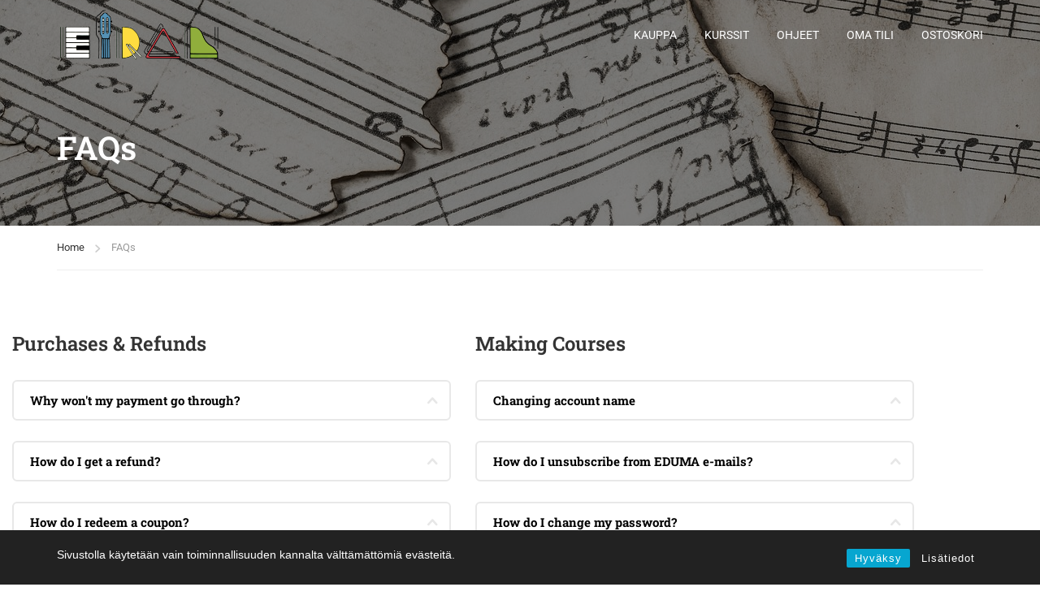

--- FILE ---
content_type: text/html; charset=UTF-8
request_url: https://verkkokurssit.eiranmusiikkiopisto.fi/faqs/
body_size: 20014
content:
<!DOCTYPE html>
<html itemscope itemtype="http://schema.org/WebPage" lang="fi">
<head>
	<meta charset="UTF-8">
	<meta name="viewport" content="width=device-width, initial-scale=1">
	<link rel="profile" href="http://gmpg.org/xfn/11">
	<link rel="pingback" href="https://verkkokurssit.eiranmusiikkiopisto.fi/xmlrpc.php">
	<script type="text/javascript" id="lpData">
/* <![CDATA[ */
var lpData = {"site_url":"https:\/\/verkkokurssit.eiranmusiikkiopisto.fi","user_id":"0","theme":"eduma","lp_rest_url":"https:\/\/verkkokurssit.eiranmusiikkiopisto.fi\/wp-json\/","nonce":"5e8bc9c385","is_course_archive":"","courses_url":"https:\/\/verkkokurssit.eiranmusiikkiopisto.fi\/courses\/","urlParams":[],"lp_version":"4.3.2.7","lp_rest_load_ajax":"https:\/\/verkkokurssit.eiranmusiikkiopisto.fi\/wp-json\/lp\/v1\/load_content_via_ajax\/","ajaxUrl":"https:\/\/verkkokurssit.eiranmusiikkiopisto.fi\/wp-admin\/admin-ajax.php","lpAjaxUrl":"https:\/\/verkkokurssit.eiranmusiikkiopisto.fi\/lp-ajax-handle","coverImageRatio":"5.16","toast":{"gravity":"bottom","position":"center","duration":3000,"close":1,"stopOnFocus":1,"classPrefix":"lp-toast"},"i18n":[],"lp_woo_version":"4.2.1"};
/* ]]> */
</script>
<script type="text/javascript" id="lpSettingCourses">
/* <![CDATA[ */
var lpSettingCourses = {"lpArchiveLoadAjax":"1","lpArchiveNoLoadAjaxFirst":"0","lpArchivePaginationType":"","noLoadCoursesJs":"0"};
/* ]]> */
</script>
		<style id="learn-press-custom-css">
			:root {
				--lp-container-max-width: 1290px;
				--lp-cotainer-padding: 1rem;
				--lp-primary-color: #ffb606;
				--lp-secondary-color: #442e66;
			}
		</style>
		<title>FAQs &#8211; Eiran Musiikkiopiston verkkokurssit</title>
<meta name='robots' content='max-image-preview:large' />
<link rel="alternate" type="application/rss+xml" title="Eiran Musiikkiopiston verkkokurssit &raquo; syöte" href="https://verkkokurssit.eiranmusiikkiopisto.fi/feed/" />
<link rel="alternate" type="application/rss+xml" title="Eiran Musiikkiopiston verkkokurssit &raquo; kommenttien syöte" href="https://verkkokurssit.eiranmusiikkiopisto.fi/comments/feed/" />
<link rel="alternate" title="oEmbed (JSON)" type="application/json+oembed" href="https://verkkokurssit.eiranmusiikkiopisto.fi/wp-json/oembed/1.0/embed?url=https%3A%2F%2Fverkkokurssit.eiranmusiikkiopisto.fi%2Ffaqs%2F" />
<link rel="alternate" title="oEmbed (XML)" type="text/xml+oembed" href="https://verkkokurssit.eiranmusiikkiopisto.fi/wp-json/oembed/1.0/embed?url=https%3A%2F%2Fverkkokurssit.eiranmusiikkiopisto.fi%2Ffaqs%2F&#038;format=xml" />
<style id='wp-img-auto-sizes-contain-inline-css' type='text/css'>
img:is([sizes=auto i],[sizes^="auto," i]){contain-intrinsic-size:3000px 1500px}
/*# sourceURL=wp-img-auto-sizes-contain-inline-css */
</style>
<style id='classic-theme-styles-inline-css' type='text/css'>
/*! This file is auto-generated */
.wp-block-button__link{color:#fff;background-color:#32373c;border-radius:9999px;box-shadow:none;text-decoration:none;padding:calc(.667em + 2px) calc(1.333em + 2px);font-size:1.125em}.wp-block-file__button{background:#32373c;color:#fff;text-decoration:none}
/*# sourceURL=/wp-includes/css/classic-themes.min.css */
</style>
<style id='global-styles-inline-css' type='text/css'>
:root{--wp--preset--aspect-ratio--square: 1;--wp--preset--aspect-ratio--4-3: 4/3;--wp--preset--aspect-ratio--3-4: 3/4;--wp--preset--aspect-ratio--3-2: 3/2;--wp--preset--aspect-ratio--2-3: 2/3;--wp--preset--aspect-ratio--16-9: 16/9;--wp--preset--aspect-ratio--9-16: 9/16;--wp--preset--color--black: #000000;--wp--preset--color--cyan-bluish-gray: #abb8c3;--wp--preset--color--white: #ffffff;--wp--preset--color--pale-pink: #f78da7;--wp--preset--color--vivid-red: #cf2e2e;--wp--preset--color--luminous-vivid-orange: #ff6900;--wp--preset--color--luminous-vivid-amber: #fcb900;--wp--preset--color--light-green-cyan: #7bdcb5;--wp--preset--color--vivid-green-cyan: #00d084;--wp--preset--color--pale-cyan-blue: #8ed1fc;--wp--preset--color--vivid-cyan-blue: #0693e3;--wp--preset--color--vivid-purple: #9b51e0;--wp--preset--color--primary: #ffb606;--wp--preset--color--title: #333;--wp--preset--color--sub-title: #999;--wp--preset--color--border-input: #ddd;--wp--preset--gradient--vivid-cyan-blue-to-vivid-purple: linear-gradient(135deg,rgb(6,147,227) 0%,rgb(155,81,224) 100%);--wp--preset--gradient--light-green-cyan-to-vivid-green-cyan: linear-gradient(135deg,rgb(122,220,180) 0%,rgb(0,208,130) 100%);--wp--preset--gradient--luminous-vivid-amber-to-luminous-vivid-orange: linear-gradient(135deg,rgb(252,185,0) 0%,rgb(255,105,0) 100%);--wp--preset--gradient--luminous-vivid-orange-to-vivid-red: linear-gradient(135deg,rgb(255,105,0) 0%,rgb(207,46,46) 100%);--wp--preset--gradient--very-light-gray-to-cyan-bluish-gray: linear-gradient(135deg,rgb(238,238,238) 0%,rgb(169,184,195) 100%);--wp--preset--gradient--cool-to-warm-spectrum: linear-gradient(135deg,rgb(74,234,220) 0%,rgb(151,120,209) 20%,rgb(207,42,186) 40%,rgb(238,44,130) 60%,rgb(251,105,98) 80%,rgb(254,248,76) 100%);--wp--preset--gradient--blush-light-purple: linear-gradient(135deg,rgb(255,206,236) 0%,rgb(152,150,240) 100%);--wp--preset--gradient--blush-bordeaux: linear-gradient(135deg,rgb(254,205,165) 0%,rgb(254,45,45) 50%,rgb(107,0,62) 100%);--wp--preset--gradient--luminous-dusk: linear-gradient(135deg,rgb(255,203,112) 0%,rgb(199,81,192) 50%,rgb(65,88,208) 100%);--wp--preset--gradient--pale-ocean: linear-gradient(135deg,rgb(255,245,203) 0%,rgb(182,227,212) 50%,rgb(51,167,181) 100%);--wp--preset--gradient--electric-grass: linear-gradient(135deg,rgb(202,248,128) 0%,rgb(113,206,126) 100%);--wp--preset--gradient--midnight: linear-gradient(135deg,rgb(2,3,129) 0%,rgb(40,116,252) 100%);--wp--preset--font-size--small: 13px;--wp--preset--font-size--medium: 20px;--wp--preset--font-size--large: 28px;--wp--preset--font-size--x-large: 42px;--wp--preset--font-size--normal: 15px;--wp--preset--font-size--huge: 36px;--wp--preset--spacing--20: 0.44rem;--wp--preset--spacing--30: 0.67rem;--wp--preset--spacing--40: 1rem;--wp--preset--spacing--50: 1.5rem;--wp--preset--spacing--60: 2.25rem;--wp--preset--spacing--70: 3.38rem;--wp--preset--spacing--80: 5.06rem;--wp--preset--shadow--natural: 6px 6px 9px rgba(0, 0, 0, 0.2);--wp--preset--shadow--deep: 12px 12px 50px rgba(0, 0, 0, 0.4);--wp--preset--shadow--sharp: 6px 6px 0px rgba(0, 0, 0, 0.2);--wp--preset--shadow--outlined: 6px 6px 0px -3px rgb(255, 255, 255), 6px 6px rgb(0, 0, 0);--wp--preset--shadow--crisp: 6px 6px 0px rgb(0, 0, 0);}:where(.is-layout-flex){gap: 0.5em;}:where(.is-layout-grid){gap: 0.5em;}body .is-layout-flex{display: flex;}.is-layout-flex{flex-wrap: wrap;align-items: center;}.is-layout-flex > :is(*, div){margin: 0;}body .is-layout-grid{display: grid;}.is-layout-grid > :is(*, div){margin: 0;}:where(.wp-block-columns.is-layout-flex){gap: 2em;}:where(.wp-block-columns.is-layout-grid){gap: 2em;}:where(.wp-block-post-template.is-layout-flex){gap: 1.25em;}:where(.wp-block-post-template.is-layout-grid){gap: 1.25em;}.has-black-color{color: var(--wp--preset--color--black) !important;}.has-cyan-bluish-gray-color{color: var(--wp--preset--color--cyan-bluish-gray) !important;}.has-white-color{color: var(--wp--preset--color--white) !important;}.has-pale-pink-color{color: var(--wp--preset--color--pale-pink) !important;}.has-vivid-red-color{color: var(--wp--preset--color--vivid-red) !important;}.has-luminous-vivid-orange-color{color: var(--wp--preset--color--luminous-vivid-orange) !important;}.has-luminous-vivid-amber-color{color: var(--wp--preset--color--luminous-vivid-amber) !important;}.has-light-green-cyan-color{color: var(--wp--preset--color--light-green-cyan) !important;}.has-vivid-green-cyan-color{color: var(--wp--preset--color--vivid-green-cyan) !important;}.has-pale-cyan-blue-color{color: var(--wp--preset--color--pale-cyan-blue) !important;}.has-vivid-cyan-blue-color{color: var(--wp--preset--color--vivid-cyan-blue) !important;}.has-vivid-purple-color{color: var(--wp--preset--color--vivid-purple) !important;}.has-black-background-color{background-color: var(--wp--preset--color--black) !important;}.has-cyan-bluish-gray-background-color{background-color: var(--wp--preset--color--cyan-bluish-gray) !important;}.has-white-background-color{background-color: var(--wp--preset--color--white) !important;}.has-pale-pink-background-color{background-color: var(--wp--preset--color--pale-pink) !important;}.has-vivid-red-background-color{background-color: var(--wp--preset--color--vivid-red) !important;}.has-luminous-vivid-orange-background-color{background-color: var(--wp--preset--color--luminous-vivid-orange) !important;}.has-luminous-vivid-amber-background-color{background-color: var(--wp--preset--color--luminous-vivid-amber) !important;}.has-light-green-cyan-background-color{background-color: var(--wp--preset--color--light-green-cyan) !important;}.has-vivid-green-cyan-background-color{background-color: var(--wp--preset--color--vivid-green-cyan) !important;}.has-pale-cyan-blue-background-color{background-color: var(--wp--preset--color--pale-cyan-blue) !important;}.has-vivid-cyan-blue-background-color{background-color: var(--wp--preset--color--vivid-cyan-blue) !important;}.has-vivid-purple-background-color{background-color: var(--wp--preset--color--vivid-purple) !important;}.has-black-border-color{border-color: var(--wp--preset--color--black) !important;}.has-cyan-bluish-gray-border-color{border-color: var(--wp--preset--color--cyan-bluish-gray) !important;}.has-white-border-color{border-color: var(--wp--preset--color--white) !important;}.has-pale-pink-border-color{border-color: var(--wp--preset--color--pale-pink) !important;}.has-vivid-red-border-color{border-color: var(--wp--preset--color--vivid-red) !important;}.has-luminous-vivid-orange-border-color{border-color: var(--wp--preset--color--luminous-vivid-orange) !important;}.has-luminous-vivid-amber-border-color{border-color: var(--wp--preset--color--luminous-vivid-amber) !important;}.has-light-green-cyan-border-color{border-color: var(--wp--preset--color--light-green-cyan) !important;}.has-vivid-green-cyan-border-color{border-color: var(--wp--preset--color--vivid-green-cyan) !important;}.has-pale-cyan-blue-border-color{border-color: var(--wp--preset--color--pale-cyan-blue) !important;}.has-vivid-cyan-blue-border-color{border-color: var(--wp--preset--color--vivid-cyan-blue) !important;}.has-vivid-purple-border-color{border-color: var(--wp--preset--color--vivid-purple) !important;}.has-vivid-cyan-blue-to-vivid-purple-gradient-background{background: var(--wp--preset--gradient--vivid-cyan-blue-to-vivid-purple) !important;}.has-light-green-cyan-to-vivid-green-cyan-gradient-background{background: var(--wp--preset--gradient--light-green-cyan-to-vivid-green-cyan) !important;}.has-luminous-vivid-amber-to-luminous-vivid-orange-gradient-background{background: var(--wp--preset--gradient--luminous-vivid-amber-to-luminous-vivid-orange) !important;}.has-luminous-vivid-orange-to-vivid-red-gradient-background{background: var(--wp--preset--gradient--luminous-vivid-orange-to-vivid-red) !important;}.has-very-light-gray-to-cyan-bluish-gray-gradient-background{background: var(--wp--preset--gradient--very-light-gray-to-cyan-bluish-gray) !important;}.has-cool-to-warm-spectrum-gradient-background{background: var(--wp--preset--gradient--cool-to-warm-spectrum) !important;}.has-blush-light-purple-gradient-background{background: var(--wp--preset--gradient--blush-light-purple) !important;}.has-blush-bordeaux-gradient-background{background: var(--wp--preset--gradient--blush-bordeaux) !important;}.has-luminous-dusk-gradient-background{background: var(--wp--preset--gradient--luminous-dusk) !important;}.has-pale-ocean-gradient-background{background: var(--wp--preset--gradient--pale-ocean) !important;}.has-electric-grass-gradient-background{background: var(--wp--preset--gradient--electric-grass) !important;}.has-midnight-gradient-background{background: var(--wp--preset--gradient--midnight) !important;}.has-small-font-size{font-size: var(--wp--preset--font-size--small) !important;}.has-medium-font-size{font-size: var(--wp--preset--font-size--medium) !important;}.has-large-font-size{font-size: var(--wp--preset--font-size--large) !important;}.has-x-large-font-size{font-size: var(--wp--preset--font-size--x-large) !important;}
:where(.wp-block-post-template.is-layout-flex){gap: 1.25em;}:where(.wp-block-post-template.is-layout-grid){gap: 1.25em;}
:where(.wp-block-term-template.is-layout-flex){gap: 1.25em;}:where(.wp-block-term-template.is-layout-grid){gap: 1.25em;}
:where(.wp-block-columns.is-layout-flex){gap: 2em;}:where(.wp-block-columns.is-layout-grid){gap: 2em;}
:root :where(.wp-block-pullquote){font-size: 1.5em;line-height: 1.6;}
/*# sourceURL=global-styles-inline-css */
</style>
<link rel='stylesheet' id='contact-form-7-css' href='https://verkkokurssit.eiranmusiikkiopisto.fi/wp-content/plugins/contact-form-7/includes/css/styles.css?ver=6.1.4' type='text/css' media='all' />
<link rel='stylesheet' id='rcc-styles-css' href='https://verkkokurssit.eiranmusiikkiopisto.fi/wp-content/plugins/responsive-cookie-consent/includes/css/style.css?ver=6.9' type='text/css' media='all' />
<link rel='stylesheet' id='tp-portfolio-style-css' href='https://verkkokurssit.eiranmusiikkiopisto.fi/wp-content/plugins/tp-portfolio/assets/css/style.css?ver=2.0.0' type='text/css' media='all' />
<style id='woocommerce-inline-inline-css' type='text/css'>
.woocommerce form .form-row .required { visibility: visible; }
/*# sourceURL=woocommerce-inline-inline-css */
</style>
<link rel='stylesheet' id='h5p-plugin-styles-css' href='https://verkkokurssit.eiranmusiikkiopisto.fi/wp-content/plugins/h5p/h5p-php-library/styles/h5p.css?ver=1.16.2' type='text/css' media='all' />
<link rel='stylesheet' id='learnpress-import-export-global-css' href='https://verkkokurssit.eiranmusiikkiopisto.fi/wp-content/plugins/learnpress-import-export/assets/dist/css/frontend/learnpress-import-export-global.css?ver=6977024ddd285' type='text/css' media='all' />
<link rel='stylesheet' id='elementor-icons-css' href='https://verkkokurssit.eiranmusiikkiopisto.fi/wp-content/plugins/elementor/assets/lib/eicons/css/elementor-icons.min.css?ver=5.46.0' type='text/css' media='all' />
<link rel='stylesheet' id='elementor-frontend-css' href='https://verkkokurssit.eiranmusiikkiopisto.fi/wp-content/plugins/elementor/assets/css/frontend.min.css?ver=3.34.2' type='text/css' media='all' />
<style id='elementor-frontend-inline-css' type='text/css'>
.elementor-kit-15044{--e-global-color-primary:#FFB606;--e-global-color-secondary:#E6A303;--e-global-color-text:#333333;--e-global-color-accent:#868686;--e-global-color-7fbf5dd:#5EBB3E;--e-global-color-604f741:#F24C0A;--e-global-typography-primary-font-family:"Roboto";--e-global-typography-primary-font-weight:600;--e-global-typography-secondary-font-family:"Roboto Slab";--e-global-typography-secondary-font-weight:400;--e-global-typography-text-font-family:"Roboto";--e-global-typography-text-font-weight:400;--e-global-typography-accent-font-family:"Roboto";--e-global-typography-accent-font-weight:500;}.elementor-section.elementor-section-boxed > .elementor-container{max-width:1140px;}.e-con{--container-max-width:1140px;}.elementor-widget:not(:last-child){margin-block-end:20px;}.elementor-element{--widgets-spacing:20px 20px;--widgets-spacing-row:20px;--widgets-spacing-column:20px;}{}h1.entry-title{display:var(--page-title-display);}@media(max-width:1024px){.elementor-section.elementor-section-boxed > .elementor-container{max-width:1024px;}.e-con{--container-max-width:1024px;}}@media(max-width:767px){.elementor-section.elementor-section-boxed > .elementor-container{max-width:767px;}.e-con{--container-max-width:767px;}}
.elementor-16799 .elementor-element.elementor-element-80adcd5 .elementor-column-gap-custom .elementor-column > .elementor-element-populated{padding:15px;}.elementor-16799 .elementor-element.elementor-element-04a496f .thim-widget-accordion .panel-title{margin-bottom:0px;}.elementor-16799 .elementor-element.elementor-element-04a496f .thim-widget-accordion .panel-title a.collapsed{color:#000000;border-radius:6px 6px 6px 6px;border-color:#E8E8E8;}.elementor-16799 .elementor-element.elementor-element-04a496f .thim-widget-accordion .panel-title a{border-style:solid;border-width:2px 2px 2px 2px;border-color:#E8E8E8;border-radius:6px 6px 0px 0px;}.elementor-16799 .elementor-element.elementor-element-04a496f .thim-widget-accordion .panel-collapse .panel-body{padding:15px 20px 15px 20px;}.elementor-16799 .elementor-element.elementor-element-04a496f .thim-widget-accordion .panel-collapse{margin-bottom:0px;background-color:#FFFFFF;border-radius:0px 0px 6px 6px;border-style:solid;border-width:0px 2px 2px 2px;border-color:#E8E8E8;}.elementor-16799 .elementor-element.elementor-element-db3aa8d .thim-widget-accordion .panel-title{margin-bottom:0px;}.elementor-16799 .elementor-element.elementor-element-db3aa8d .thim-widget-accordion .panel-title a.collapsed{color:#000000;border-radius:6px 6px 6px 6px;border-color:#E8E8E8;}.elementor-16799 .elementor-element.elementor-element-db3aa8d .thim-widget-accordion .panel-title a{border-style:solid;border-width:2px 2px 2px 2px;border-color:#E8E8E8;border-radius:6px 6px 0px 0px;}.elementor-16799 .elementor-element.elementor-element-db3aa8d .thim-widget-accordion .panel-collapse .panel-body{padding:15px 20px 15px 20px;}.elementor-16799 .elementor-element.elementor-element-db3aa8d .thim-widget-accordion .panel-collapse{margin-bottom:0px;background-color:#FFFFFF;border-radius:0px 0px 6px 6px;border-style:solid;border-width:0px 2px 2px 2px;border-color:#E8E8E8;}.elementor-16799 .elementor-element.elementor-element-e256de1 > .elementor-container > .elementor-column > .elementor-widget-wrap{align-content:center;align-items:center;}.elementor-16799 .elementor-element.elementor-element-e256de1 > .elementor-background-overlay{background-color:#000000;opacity:0.4;transition:background 0.3s, border-radius 0.3s, opacity 0.3s;}.elementor-16799 .elementor-element.elementor-element-e256de1{transition:background 0.3s, border 0.3s, border-radius 0.3s, box-shadow 0.3s;padding:100px 0px 150px 0px;}.elementor-16799 .elementor-element.elementor-element-b689269 .sc_heading .title,.elementor-16799 .elementor-element.elementor-element-b689269 .sc_heading .clone{color:#FFFFFF;}.elementor-16799 .elementor-element.elementor-element-74ee2a8.thim-widget-button{text-align:right;}.elementor-16799 .elementor-element.elementor-element-74ee2a8 .widget-button{padding:0px 0px 0px 0px;font-family:"Roboto Slab", Sans-serif;font-size:20px;background-color:#02010100;border-style:solid;border-width:0px 0px 2px 0px;}.elementor-16799 .elementor-element.elementor-element-74ee2a8 .widget-button:hover{color:#FFB606;background-color:#FFFFFF00;}.elementor-16799 .elementor-element.elementor-element-d8653e5{margin-top:-80px;margin-bottom:60px;padding:0px 0px 0px 0px;}.elementor-16799 .elementor-element.elementor-element-9a238d9:not(.elementor-motion-effects-element-type-background) > .elementor-widget-wrap, .elementor-16799 .elementor-element.elementor-element-9a238d9 > .elementor-widget-wrap > .elementor-motion-effects-container > .elementor-motion-effects-layer{background-color:#FFFFFF;}.elementor-16799 .elementor-element.elementor-element-9a238d9 > .elementor-element-populated, .elementor-16799 .elementor-element.elementor-element-9a238d9 > .elementor-element-populated > .elementor-background-overlay, .elementor-16799 .elementor-element.elementor-element-9a238d9 > .elementor-background-slideshow{border-radius:6px 0px 0px 6px;}.elementor-16799 .elementor-element.elementor-element-9a238d9 > .elementor-element-populated{box-shadow:0px 0px 10px -5px rgba(0,0,0,0.5);transition:background 0.3s, border 0.3s, border-radius 0.3s, box-shadow 0.3s;padding:50px 0px 50px 0px;}.elementor-16799 .elementor-element.elementor-element-9a238d9 > .elementor-element-populated > .elementor-background-overlay{transition:background 0.3s, border-radius 0.3s, opacity 0.3s;}.elementor-16799 .elementor-element.elementor-element-0f5d996 > .elementor-widget-container{padding:0px 30px 0px 30px;}.elementor-16799 .elementor-element.elementor-element-0f5d996 .sc_heading .title{margin:0px 0px 10px 0px;}.elementor-16799 .elementor-element.elementor-element-0718d35 > .elementor-widget-container{padding:0px 0px 0px 15px;}.elementor-16799 .elementor-element.elementor-element-0718d35 .wrapper-box-icon .sc-heading .heading__primary{margin:0px 0px 5px 0px;}.elementor-16799 .elementor-element.elementor-element-0718d35 .wrapper-box-icon .boxes-icon{font-size:36px;width:70px;height:45px;line-height:45px;border-style:none;color:#DFDFDF;}.elementor-16799 .elementor-element.elementor-element-0718d35 .wrapper-box-icon .iconbox-left .content-inner,
					.elementor-16799 .elementor-element.elementor-element-0718d35 .wrapper-box-icon .iconbox-right .content-inner{width:calc(100% - 70px - 15px);}.elementor-16799 .elementor-element.elementor-element-0718d35 .wrapper-box-icon .boxes-icon .icon svg path:not(.nochange){stroke:#DFDFDF;fill:#DFDFDF;}.elementor-16799 .elementor-element.elementor-element-0718d35 .dot_line_buttom_top .dot-line,
					.elementor-16799 .elementor-element.elementor-element-0718d35 .dot_line_buttom_top .dot-line span{color:#DFDFDF;background-color:#DFDFDF;}.elementor-16799 .elementor-element.elementor-element-0718d35 .wrapper-box-icon .boxes-icon:hover{color:#6868F1;}.elementor-16799 .elementor-element.elementor-element-3aa1c40 > .elementor-widget-container{padding:0px 0px 0px 15px;}.elementor-16799 .elementor-element.elementor-element-3aa1c40 .wrapper-box-icon .sc-heading .heading__primary{margin:0px 0px 5px 0px;}.elementor-16799 .elementor-element.elementor-element-3aa1c40 .wrapper-box-icon .boxes-icon{font-size:36px;width:70px;height:45px;line-height:45px;border-style:none;color:#DFDFDF;}.elementor-16799 .elementor-element.elementor-element-3aa1c40 .wrapper-box-icon .iconbox-left .content-inner,
					.elementor-16799 .elementor-element.elementor-element-3aa1c40 .wrapper-box-icon .iconbox-right .content-inner{width:calc(100% - 70px - 15px);}.elementor-16799 .elementor-element.elementor-element-3aa1c40 .wrapper-box-icon .boxes-icon .icon svg path:not(.nochange){stroke:#DFDFDF;fill:#DFDFDF;}.elementor-16799 .elementor-element.elementor-element-3aa1c40 .dot_line_buttom_top .dot-line,
					.elementor-16799 .elementor-element.elementor-element-3aa1c40 .dot_line_buttom_top .dot-line span{color:#DFDFDF;background-color:#DFDFDF;}.elementor-16799 .elementor-element.elementor-element-3aa1c40 .wrapper-box-icon .boxes-icon:hover{color:#6868F1;}.elementor-16799 .elementor-element.elementor-element-44e0d50 > .elementor-widget-container{padding:0px 0px 0px 15px;}.elementor-16799 .elementor-element.elementor-element-44e0d50 .wrapper-box-icon .sc-heading .heading__primary{margin:0px 0px 5px 0px;}.elementor-16799 .elementor-element.elementor-element-44e0d50 .wrapper-box-icon .boxes-icon{font-size:36px;width:70px;height:45px;line-height:45px;border-style:none;color:#DFDFDF;}.elementor-16799 .elementor-element.elementor-element-44e0d50 .wrapper-box-icon .iconbox-left .content-inner,
					.elementor-16799 .elementor-element.elementor-element-44e0d50 .wrapper-box-icon .iconbox-right .content-inner{width:calc(100% - 70px - 15px);}.elementor-16799 .elementor-element.elementor-element-44e0d50 .wrapper-box-icon .boxes-icon .icon svg path:not(.nochange){stroke:#DFDFDF;fill:#DFDFDF;}.elementor-16799 .elementor-element.elementor-element-44e0d50 .dot_line_buttom_top .dot-line,
					.elementor-16799 .elementor-element.elementor-element-44e0d50 .dot_line_buttom_top .dot-line span{color:#DFDFDF;background-color:#DFDFDF;}.elementor-16799 .elementor-element.elementor-element-44e0d50 .wrapper-box-icon .boxes-icon:hover{color:#6868F1;}.elementor-16799 .elementor-element.elementor-element-fee6ed3:not(.elementor-motion-effects-element-type-background) > .elementor-widget-wrap, .elementor-16799 .elementor-element.elementor-element-fee6ed3 > .elementor-widget-wrap > .elementor-motion-effects-container > .elementor-motion-effects-layer{background-color:#3EBB8E;}.elementor-16799 .elementor-element.elementor-element-fee6ed3 > .elementor-element-populated, .elementor-16799 .elementor-element.elementor-element-fee6ed3 > .elementor-element-populated > .elementor-background-overlay, .elementor-16799 .elementor-element.elementor-element-fee6ed3 > .elementor-background-slideshow{border-radius:0px 6px 6px 0px;}.elementor-16799 .elementor-element.elementor-element-fee6ed3 > .elementor-element-populated{box-shadow:0px 0px 10px -5px rgba(0,0,0,0.5);transition:background 0.3s, border 0.3s, border-radius 0.3s, box-shadow 0.3s;margin:0px 0px 0px 0px;--e-column-margin-right:0px;--e-column-margin-left:0px;padding:50px 60px 50px 60px;}.elementor-16799 .elementor-element.elementor-element-fee6ed3 > .elementor-element-populated > .elementor-background-overlay{transition:background 0.3s, border-radius 0.3s, opacity 0.3s;}.elementor-16799 .elementor-element.elementor-element-c0946bf .sc_heading .title{margin:0px 0px 0px 0px;}.elementor-16799 .elementor-element.elementor-element-c0946bf .sc_heading .title,.elementor-16799 .elementor-element.elementor-element-c0946bf .sc_heading .clone{color:#FFFFFF;}.elementor-16799 .elementor-element.elementor-element-825397a .thim-ekit-wpcf7 .wpcf7-form-control-wrap input,.elementor-16799 .elementor-element.elementor-element-825397a .thim-ekit-wpcf7 .wpcf7-form-control-wrap textarea{border-style:none;border-radius:6px 6px 6px 6px;}.elementor-16799 .elementor-element.elementor-element-825397a .thim-ekit-wpcf7 .wpcf7-submit{margin-left:0;margin-right:auto;display:block;border-style:none;border-radius:6px 6px 6px 6px;}@media(max-width:1024px){.elementor-16799 .elementor-element.elementor-element-80adcd5 .elementor-column-gap-custom .elementor-column > .elementor-element-populated{padding:10px;}.elementor-16799 .elementor-element.elementor-element-d8653e5{margin-top:-80px;margin-bottom:40px;}.elementor-16799 .elementor-element.elementor-element-fee6ed3 > .elementor-element-populated{padding:50px 30px 50px 30px;}}@media(max-width:767px){.elementor-16799 .elementor-element.elementor-element-80adcd5{margin-top:0px;margin-bottom:0px;padding:30px 0px 0px 0px;}.elementor-16799 .elementor-element.elementor-element-e256de1{padding:40px 0px 40px 0px;}.elementor-16799 .elementor-element.elementor-element-74ee2a8.thim-widget-button{text-align:left;}.elementor-16799 .elementor-element.elementor-element-d8653e5{margin-top:0px;margin-bottom:30px;}.elementor-16799 .elementor-element.elementor-element-9a238d9 > .elementor-element-populated{padding:30px 0px 30px 0px;}.elementor-16799 .elementor-element.elementor-element-fee6ed3 > .elementor-element-populated{padding:20px 15px 50px 15px;}}@media(min-width:768px){.elementor-16799 .elementor-element.elementor-element-38830fa{width:50%;}.elementor-16799 .elementor-element.elementor-element-f9fc1c8{width:50%;}.elementor-16799 .elementor-element.elementor-element-5b388b2{width:37.521%;}.elementor-16799 .elementor-element.elementor-element-9a023de{width:62.479%;}.elementor-16799 .elementor-element.elementor-element-9a238d9{width:37.007%;}.elementor-16799 .elementor-element.elementor-element-fee6ed3{width:62.993%;}}@media(max-width:1024px) and (min-width:768px){.elementor-16799 .elementor-element.elementor-element-5b388b2{width:50%;}.elementor-16799 .elementor-element.elementor-element-9a023de{width:50%;}.elementor-16799 .elementor-element.elementor-element-9a238d9{width:50%;}.elementor-16799 .elementor-element.elementor-element-fee6ed3{width:50%;}}/* Start custom CSS for column, class: .elementor-element-9a238d9 */.faq_step .thim-widget-icon-box .layout_text_number{
    padding: 0;
    padding-top: 10px;
    border: none;
}
.faq_step .thim-widget-icon-box .layout_text_number .content-inner{
    padding-right: 0;
    padding-left: 0;
}/* End custom CSS */
/*# sourceURL=elementor-frontend-inline-css */
</style>
<link rel='stylesheet' id='thim-ekit-frontend-css' href='https://verkkokurssit.eiranmusiikkiopisto.fi/wp-content/plugins/thim-elementor-kit/build/frontend.css?ver=1.3.7' type='text/css' media='all' />
<link rel='stylesheet' id='thim-ekit-widgets-css' href='https://verkkokurssit.eiranmusiikkiopisto.fi/wp-content/plugins/thim-elementor-kit/build/widgets.css?ver=1.3.7' type='text/css' media='all' />
<link rel='stylesheet' id='learnpress-widgets-css' href='https://verkkokurssit.eiranmusiikkiopisto.fi/wp-content/plugins/learnpress/assets/css/widgets.min.css?ver=4.3.2.7' type='text/css' media='all' />
<link rel='stylesheet' id='thim-style-css' href='https://verkkokurssit.eiranmusiikkiopisto.fi/wp-content/themes/eduma/style.css?ver=5.8.2' type='text/css' media='all' />
<style id='thim-style-inline-css' type='text/css'>
:root{--thim-body-primary-color:#ffb606;--thim-body-secondary-color:#e6a303;--thim-button-text-color:#000000;--thim-button-hover-color:#e6a303;--thim-border-color:#eee;--thim-placeholder-color:#999;--top-info-course-background_color:#273044;--top-info-course-text_color:#fff;--thim-footer-font-title-variant:regular;--thim-footer-font-title-font-size:20px;--thim-footer-font-title-line-height:40px;--thim-footer-font-title-text-transform:none;--thim-top-heading-title-align:left;--thim-top-heading-title-font-size-desktop:40px;--thim-top-heading-title-font-size-mobile:30px;--thim-top-heading-title-font-text-transform:none;--thim-top-heading-title-font-weight:600;--thim-top-heading-padding-top:70px;--thim-top-heading-padding-bottom:70px;--thim-top-heading-padding-top-mobile:40px;--thim-top-heading-padding-bottom-mobile:40px;--thim-breacrumb-font-size:13px;--thim-breacrumb-color:#333333;--thim-breacrumb-bg-color:rgba(247,247,247,0);--thim-course-price-color:#f24c0a;--thim-width-logo:200px;--thim-bg-color-toolbar:#111111;--thim-text-color-toolbar:#ababab;--thim-link-color-toolbar:#ffffff;--thim-link-hover-color-toolbar:#fff;--thim-toolbar-variant:regular;--thim-toolbar-font-size:13px;--thim-toolbar-line-height:1.4em;--thim-toolbar-text-transform:none;--thim-toolbar-border-type:solid;--thim-toolbar-border-size:1px;--thim-link-color-toolbar-border-button:rgba(255,255,255,0.2);--thim-bg-main-menu-color:rgba(255,255,255,0);--thim-main-menu-variant:regular;--thim-main-menu-font-size:14px;--thim-main-menu-line-height:1.3em;--thim-main-menu-text-transform:uppercase;--thim-main-menu-font-weight:500;--thim-main-menu-text-color:#ffffff;--thim_main_menu_text_color_rgb:255,255,255;--thim-main-menu-text-hover-color:#ffffff;--thim-sticky-bg-main-menu-color:#ffffff;--thim-sticky-main-menu-text-color:#333;--thim_sticky_main_menu_text_color_rgb:51,3,;--thim-sticky-main-menu-text-hover-color:#333;--thim-sub-menu-bg-color:#ffffff;--thim-sub-menu-border-color:rgba(43,43,43,0);--thim-sub-menu-text-color:#000000;--thim-sub-menu-text-color-hover:#ffb606;--thim-bg-mobile-menu-color:#232323;--thim-mobile-menu-text-color:#777;--thim_mobile_menu_text_color_rgb:119,7,;--thim-mobile-menu-text-hover-color:#fff;--thim-bg-switch-layout-style:rgba(245,245,245,0);--thim-padding-switch-layout-style:0;--thim-font-body-font-family:Roboto;--thim-font-body-variant:regular;--thim-font-body-font-size:15px;--thim-font-body-line-height:1.8em;--thim-font-body-color:#606060;--thim-font-title-font-family:Roboto Slab;--thim-font-title-color:#333333;--thim-font-title-variant:600;--thim-font-h1-font-size:36px;--thim-font-h1-line-height:1.6em;--thim-font-h1-text-transform:none;--thim-font-h2-font-size:28px;--thim-font-h2-line-height:1.6em;--thim-font-h2-text-transform:none;--thim-font-h3-font-size:24px;--thim-font-h3-line-height:1.6em;--thim-font-h3-text-transform:none;--thim-font-h4-font-size:18px;--thim-font-h4-line-height:1.6em;--thim-font-h4-text-transform:none;--thim-font-h4-variant:600;--thim-font-h5-font-size:16px;--thim-font-h5-line-height:1.6em;--thim-font-h5-text-transform:none;--thim-font-h5-variant:600;--thim-font-h6-font-size:16px;--thim-font-h6-line-height:1.4em;--thim-font-h6-text-transform:none;--thim-font-h6-variant:600;--thim-font-title-sidebar-font-size:18px;--thim-font-title-sidebar-line-height:1.4em;--thim-font-title-sidebar-text-transform:uppercase;--thim-font-button-variant:regular;--thim-font-button-font-size:13px;--thim-font-button-line-height:1.6em;--thim-font-button-text-transform:uppercase;--thim-preload-style-background:#ffffff;--thim-preload-style-color:#ffb606;--thim-footer-bg-color:#c9c8c8;--thim-footer-color-title:#fff;--thim-footer-color-text:#000000;--thim-footer-color-link:#999999;--thim-footer-color-hover:#ffb606;--thim-padding-content-pdtop-desktop:60px;--thim-padding-content-pdbottom-desktop:60px;--thim-padding-content-pdtop-mobile:40px;--thim-padding-content-pdbottom-mobile:40px;--thim-content-course-border:1;--thim-border-radius-item:4px;--thim-border-radius-item-big:10px;--thim-border-radius-button:4px;--thim-copyright-bg-color:#d8d8d8;--thim-copyright-text-color:#000000;--thim-copyright-border-color:rgba(255,255,255,0.1);--thim-bg-pattern:url("/wp-content/themes/eduma/images/patterns/pattern1.png");--thim-bg-repeat:no-repeat;--thim-bg-position:center center;--thim-bg-attachment:inherit;--thim-bg-size:inherit;--thim-footer-bg-repeat:no-repeat;--thim-footer-bg-position:center center;--thim-footer-bg-size:inherit;--thim-footer-bg-attachment:inherit;--thim-body-bg-color:#fff;--nav-mobile-color-background:#ffffff;--nav-mobile-color-text:#333;--nav-mobile-color-hover:#ffb606;}
/** CSS TC Megamenu */
@media (min-width:1025px){#masthead.header_v4 .thim-nav-wrapper .tc-menu-layout-column>.sub-menu{left:0;right:unset;transform:unset}}#masthead.header_v4 .navbar-nav li.tc-menu-layout-builder .sub-menu .widget-title{font-weight:500;font-size:16px;text-transform:none}.tc-menu-column-hide-title .tc-megamenu-title{display:none !important}.tc-megamenu-wrapper>.vc_row{display:flex}.tc-megamenu-wrapper>.vc_row>.vc_column_container:last-child:after{display:none}.tc-megamenu-wrapper>.vc_row>.vc_column_container:after{content:"";top:7px;bottom:5px;width:1px;position:absolute;background:var(--thim-border-color,#eee);right:1px;min-height:360px}.mega-sub-menu[class*=tc-columns-]>.row>li:before{display:none}.tc-menu-layout-builder .widget-title,.widget_area .submenu-widget .widget-title{text-transform:uppercase;font-size:14px;font-weight:700;line-height:25px;text-align:left}.tc-menu-layout-builder .single-image,.widget_area .submenu-widget .single-image{padding-top:8px;padding-bottom:8px}.tc-menu-layout-builder .course-item .course-thumbnail,.widget_area .submenu-widget .course-item .course-thumbnail{padding-top:8px;padding-bottom:8px}.tc-menu-layout-builder .course-item .course-thumbnail a,.widget_area .submenu-widget .course-item .course-thumbnail a{padding-bottom:6px;padding-top:3px;display:block}.thim-megamenu-row>.panel-grid-cell{padding-right:30px !important;position:relative}.thim-megamenu-row>.panel-grid-cell:after{content:"";top:7px;bottom:5px;width:1px;position:absolute;background:var(--thim-border-color,#eee);right:1px;min-height:360px}.thim-megamenu-row>.panel-grid-cell:first-child{padding-left:0 !important}.thim-megamenu-row>.panel-grid-cell:last-child{padding-right:0 !important}.thim-megamenu-row>.panel-grid-cell:last-child:after{display:none}.tc-megamenu-wrapper .vc_row>.vc_column_container:not(:last-of-type){padding-right:30px;padding-left:30px}.navbar-nav>li>.submenu-widget .thim-megamenu-row .widget_single-images img{margin-bottom:10px}.navbar-nav>li>.tc-menu-inner span.tc-icon{margin-right:7px;display:inline-block}.navbar-nav>li .sub-menu span.tc-icon{display:inline-block;margin-right:10px}@media only screen and (min-width:769px) and (max-width:1200px){.navbar-nav li.multicolumn .submenu_columns_1{width:194px}.navbar-nav li.multicolumn .submenu_columns_2{width:388px}.navbar-nav li.multicolumn .submenu_columns_3{width:582px}.navbar-nav li.multicolumn .submenu_columns_4{width:776px}.navbar-nav li.multicolumn .submenu_columns_5{width:970px}.navbar-nav li.dropdown_full_width [class*=submenu_columns].sub-menu{width:100%}.navbar-nav li.drop_to_center .submenu_columns_1{left:-55px}.navbar-nav li.drop_to_center .submenu_columns_2{left:-152px}.navbar-nav li.drop_to_center .submenu_columns_3{left:-252px}.navbar-nav li.drop_to_center .submenu_columns_4{left:-347px}.navbar-nav li.drop_to_center .submenu_columns_5{left:-450px}}@media (max-width:1024px){.tc-megamenu-wrapper>.vc_row{display:block !important;margin-bottom:0 !important}.tc-megamenu-wrapper>.vc_row .wpb_column{width:100% !important;padding:0 !important}.tc-megamenu-wrapper>.vc_row .wpb_wrapper>div:not(.vc_wp_custommenu){display:none}.tc-megamenu-wrapper>.vc_row .wpb_wrapper .vc_wp_custommenu{margin-bottom:0}.tc-menu-layout-builder>.sub-menu{display:none}.tc-menu-layout-builder>.sub-menu .widget:not(.widget_nav_menu){display:none}.tc-menu-layout-builder>.sub-menu .panel-grid-cell{margin-bottom:0 !important;padding-right:0 !important}}@media (min-width:1025px){.navbar-nav>li.multicolumn [class*=submenu_columns] .sub-menu{position:static !important;display:block !important;width:auto;border:none;box-shadow:0 0 0;padding:0}.navbar-nav>li.multicolumn [class*=submenu_columns]>li,.navbar-nav [class*=submenu_columns]>aside{float:left}.navbar-nav>li.multicolumn [class*=submenu_columns]>aside{padding:15px}.submenu-widget{padding:10px}.navbar-nav .submenu_columns_2>li,.navbar-nav .submenu_columns_2>aside{width:50%}.navbar-nav .submenu_columns_3>li,.navbar-nav .submenu_columns_3>aside{width:33.33333%}.navbar-nav .submenu_columns_4>li,.navbar-nav .submenu_columns_4>aside{width:25%}.navbar-nav .submenu_columns_5>li,.navbar-nav .submenu_columns_5>aside{width:20%}.navbar-nav .dropdown_full_width{position:static}.navbar-nav li.multicolumn .submenu_columns_1{width:233px}.navbar-nav li.multicolumn .submenu_columns_1 li{width:100%}.navbar-nav li.multicolumn .submenu_columns_2{width:466px}.navbar-nav li.multicolumn .submenu_columns_3{width:750px}.navbar-nav li.multicolumn .submenu_columns_4{width:32px}.navbar-nav li.multicolumn .submenu_columns_5{width:1165px}.navbar-nav li.drop_to_center .submenu_columns_1{left:-80px}.navbar-nav li.drop_to_center .submenu_columns_2{left:-191px}.navbar-nav li.drop_to_center .submenu_columns_3{left:-310px}.navbar-nav li.drop_to_center .submenu_columns_4{left:-425px}.navbar-nav li.drop_to_center .submenu_columns_5{left:-545px}.navbar-nav li.widget_area>.submenu-widget{min-width:800px;width:auto}.navbar-nav li.dropdown_full_width .megacol{left:15px;right:15px;width:auto}.navbar-nav [class*=submenu_columns] aside{float:left;text-align:left}.navbar-nav>li>.sub-menu.submenu-widget>li,.navbar-nav>li>.sub-menu.multicolumn>li{float:left;padding:15px 0}.navbar-nav>li>.sub-menu.submenu-widget.submenu_columns_1>li,.navbar-nav>li>.sub-menu.multicolumn.submenu_columns_1>li{float:none}.navbar-nav>li>.sub-menu.submenu-widget>li{padding:0}.navbar-nav>li>.sub-menu.submenu-widget .thim-widget-course-categories li{padding-left:0;padding-right:0}.navbar-nav li.tc-menu-layout-builder .sub-menu{padding-top:23px;padding-bottom:15px;min-width:800px;width:auto}.navbar-nav li.tc-menu-layout-builder .sub-menu .widget-title{text-transform:uppercase;font-size:14px;font-weight:700;line-height:25px;text-align:left}.navbar-nav .sub-menu.submenu_columns_5>li{width:20%}.navbar-nav .sub-menu.submenu_columns_4>li{width:25%}.navbar-nav .sub-menu.submenu_columns_3>li{width:33.33%}.navbar-nav .sub-menu.submenu_columns_2>li{width:50%}.navbar-nav .sub-menu.megacol{padding-bottom:20px}.navbar-nav .sub-menu.megacol>li .sub-menu{display:block !important;opacity:1 !important;margin-top:10px;top:auto}.navbar-nav .sub-menu.megacol>li .sub-menu a,.navbar-nav .sub-menu.megacol>li .sub-menu span{border:0}.navbar-nav .sub-menu.megacol>li .sub-menu li{padding-left:0}.navbar-nav .sub-menu.megacol.submenu_columns_3 .sub-menu{min-width:0;padding-left:30px}.navbar-nav .sub-menu.megacol.submenu_columns_3 .sub-menu:before{right:0;bottom:5px;top:15px;content:"";width:1px;height:auto;background:var(--thim-border-color,#eee);position:absolute}.navbar-nav .sub-menu.megacol.submenu_columns_3 .sub-menu li>a,.navbar-nav .sub-menu.megacol.submenu_columns_3 .sub-menu li>span{padding:8px 0}.navbar-nav .sub-menu.megacol.submenu_columns_3 li:first-child>.sub-menu{padding-left:0}.navbar-nav .sub-menu.megacol.submenu_columns_3 li:last-child>.sub-menu:before{display:none}.navbar-nav li.multicolumn .megacol>li>a:hover,.navbar-nav li.multicolumn .megacol>li>span:hover{background:transparent}.navbar-nav li.multicolumn .megacol .sub-menu{background:transparent;display:block !important}.navbar-nav li.multicolumn .megacol .sub-menu a,.navbar-nav li.multicolumn .megacol .sub-menu span.disable_link,.navbar-nav li.multicolumn .megacol .sub-menu .tc-menu-inner{padding:5px 0;display:block}.navbar-nav>li:hover>.sub-menu[class*=tc-columns-]>ul{margin:0}.navbar-nav>li:hover>.sub-menu[class*=tc-columns-]>ul>li{float:left;width:auto;max-width:235px}.navbar-nav>li:hover>.sub-menu[class*=tc-columns-]>ul>li .sub-menu{display:block !important;opacity:1 !important;visibility:visible;margin-top:10px;top:auto;left:0;right:auto;padding:0;position:relative;min-width:auto}.navbar-nav>li:hover>.sub-menu[class*=tc-columns-]>ul>li .sub-menu a,.navbar-nav>li:hover>.sub-menu[class*=tc-columns-]>ul>li .sub-menu span{border:0}.navbar-nav>li:hover>.sub-menu[class*=tc-columns-]>ul>li .sub-menu li{padding-left:0}.navbar-nav>li:hover>.sub-menu[class*=tc-columns-]>ul>li .sub-menu:before{bottom:5px;top:15px;right:-30px;content:"";width:1px;height:1000px;background:var(--thim-border-color,#eee);position:absolute}.navbar-nav>li:hover>.sub-menu[class*=tc-columns-]>ul>li .sub-menu li>a,.navbar-nav>li:hover>.sub-menu[class*=tc-columns-]>ul>li .sub-menu li>span{padding:8px 0}.nav>li.widget_area>.sub-menu{padding-top:23px;padding-bottom:15px}.nav>li.widget_area>.sub-menu aside{padding:15px}.nav>li.multicolumn>.sub-menu .sub-menu,.nav>li.widget_area>.sub-menu .sub-menu{box-shadow:0 0 0}.thim-nav-wrapper:not(.header_full) .tc-menu-depth-0.tc-menu-layout-builder>.sub-menu,.thim-nav-wrapper:not(.header_full) .tc-menu-depth-0.tc-menu-layout-column>.sub-menu,.thim-nav-wrapper:not(.header_full) .tc-menu-depth-0.menu-item.widget_area:not(.dropdown_full_width)>.sub-menu,.thim-nav-wrapper:not(.header_full) .tc-menu-depth-0.menu-item.multicolumn:not(.dropdown_full_width)>.sub-menu{left:auto;right:50%;transform:translateX(50%)}.thim-nav-wrapper.header_full .tc-menu-depth-0.tc-menu-layout-column>.sub-menu{left:auto;right:50%;transform:translateX(50%)}.menu-item.tc-menu-layout-column>.tc-megamenu-wrapper{width:intrinsic;width:-moz-max-content;width:-webkit-max-content;padding:15px 0}.menu-item.tc-menu-layout-column>.tc-megamenu-wrapper>ul{overflow:hidden}.menu-item.tc-menu-layout-column>.tc-megamenu-wrapper>ul>li{margin:0 30px}.menu-item.tc-menu-layout-column>.tc-megamenu-wrapper>ul>li:last-child .sub-menu::before{content:none}.menu-item.tc-menu-layout-column .tc-megamenu-title{font-weight:500;text-transform:uppercase;color:var(--thim-font-title-color) !important}}@media (min-width:992px){.drop_to_right>.sub-menu{left:auto;right:12px}.drop_to_center.standard>.sub-menu{left:50%}.navbar-nav li.multicolumn .submenu_columns_2{width:466px}#toolbar .menu li[class*=layout-default] .sub-menu{overflow:visible}#toolbar .menu li[class*=layout-default] .sub-menu .sub-menu{left:100%;top:0}#toolbar .menu li .sub-menu[class*=tc-columns-]>ul>li a.tc-megamenu-title{font-weight:600}#toolbar .menu li .sub-menu[class*=tc-columns-]>ul>li .sub-menu{display:block !important;position:relative}#toolbar .menu li .sub-menu.tc-columns-2{width:466px}#toolbar .menu li .sub-menu.tc-columns-3{width:750px}#toolbar .menu li .sub-menu.tc-columns-4{width:932px}#toolbar .menu li .sub-menu.tc-columns-5{width:1165px}}@media (max-width:768px){.mobile-menu-container .sub-menu[class*=submenu_columns]{margin-left:10px}.mobile-menu-container .sub-menu[class*=submenu_columns]:before{display:none}.mobile-menu-container .sub-menu[class*=submenu_columns]>li{margin-top:0;margin-bottom:0;overflow:hidden}.mobile-menu-container .sub-menu[class*=submenu_columns]>li:before{display:none}.mobile-menu-container .sub-menu[class*=submenu_columns]>li .sub-menu:before{top:0}}
/*# sourceURL=thim-style-inline-css */
</style>
<link rel='stylesheet' id='elementor-gf-local-roboto-css' href='https://verkkokurssit.eiranmusiikkiopisto.fi/wp-content/uploads/elementor/google-fonts/css/roboto.css?ver=1742253433' type='text/css' media='all' />
<link rel='stylesheet' id='elementor-gf-local-robotoslab-css' href='https://verkkokurssit.eiranmusiikkiopisto.fi/wp-content/uploads/elementor/google-fonts/css/robotoslab.css?ver=1742253435' type='text/css' media='all' />
<script type="text/javascript" src="https://verkkokurssit.eiranmusiikkiopisto.fi/wp-includes/js/jquery/jquery.min.js?ver=3.7.1" id="jquery-core-js"></script>
<script type="text/javascript" src="https://verkkokurssit.eiranmusiikkiopisto.fi/wp-includes/js/jquery/jquery-migrate.min.js?ver=3.4.1" id="jquery-migrate-js"></script>
<script type="text/javascript" src="https://verkkokurssit.eiranmusiikkiopisto.fi/wp-content/plugins/woocommerce/assets/js/jquery-blockui/jquery.blockUI.min.js?ver=2.7.0-wc.10.4.3" id="wc-jquery-blockui-js" defer="defer" data-wp-strategy="defer"></script>
<script type="text/javascript" id="wc-add-to-cart-js-extra">
/* <![CDATA[ */
var wc_add_to_cart_params = {"ajax_url":"/wp-admin/admin-ajax.php","wc_ajax_url":"/?wc-ajax=%%endpoint%%","i18n_view_cart":"N\u00e4yt\u00e4 ostoskori","cart_url":"https://verkkokurssit.eiranmusiikkiopisto.fi/ostoskori/","is_cart":"","cart_redirect_after_add":"yes"};
//# sourceURL=wc-add-to-cart-js-extra
/* ]]> */
</script>
<script type="text/javascript" src="https://verkkokurssit.eiranmusiikkiopisto.fi/wp-content/plugins/woocommerce/assets/js/frontend/add-to-cart.min.js?ver=10.4.3" id="wc-add-to-cart-js" defer="defer" data-wp-strategy="defer"></script>
<script type="text/javascript" src="https://verkkokurssit.eiranmusiikkiopisto.fi/wp-content/plugins/learnpress/assets/js/dist/loadAJAX.min.js?ver=4.3.2.7" id="lp-load-ajax-js" async="async" data-wp-strategy="async"></script>
<link rel="https://api.w.org/" href="https://verkkokurssit.eiranmusiikkiopisto.fi/wp-json/" /><link rel="alternate" title="JSON" type="application/json" href="https://verkkokurssit.eiranmusiikkiopisto.fi/wp-json/wp/v2/pages/16799" /><link rel="EditURI" type="application/rsd+xml" title="RSD" href="https://verkkokurssit.eiranmusiikkiopisto.fi/xmlrpc.php?rsd" />
<meta name="generator" content="WordPress 6.9" />
<meta name="generator" content="WooCommerce 10.4.3" />
<link rel="canonical" href="https://verkkokurssit.eiranmusiikkiopisto.fi/faqs/" />
<link rel='shortlink' href='https://verkkokurssit.eiranmusiikkiopisto.fi/?p=16799' />
	<noscript><style>.woocommerce-product-gallery{ opacity: 1 !important; }</style></noscript>
	            <script type="text/javascript">
                function tc_insert_internal_css(css) {
                    var tc_style = document.createElement("style");
                    tc_style.type = "text/css";
                    tc_style.setAttribute('data-type', 'tc-internal-css');
                    var tc_style_content = document.createTextNode(css);
                    tc_style.appendChild(tc_style_content);
                    document.head.appendChild(tc_style);
                }
            </script>
			<meta name="generator" content="Elementor 3.34.2; features: additional_custom_breakpoints; settings: css_print_method-internal, google_font-enabled, font_display-auto">
			<style>
				.e-con.e-parent:nth-of-type(n+4):not(.e-lazyloaded):not(.e-no-lazyload),
				.e-con.e-parent:nth-of-type(n+4):not(.e-lazyloaded):not(.e-no-lazyload) * {
					background-image: none !important;
				}
				@media screen and (max-height: 1024px) {
					.e-con.e-parent:nth-of-type(n+3):not(.e-lazyloaded):not(.e-no-lazyload),
					.e-con.e-parent:nth-of-type(n+3):not(.e-lazyloaded):not(.e-no-lazyload) * {
						background-image: none !important;
					}
				}
				@media screen and (max-height: 640px) {
					.e-con.e-parent:nth-of-type(n+2):not(.e-lazyloaded):not(.e-no-lazyload),
					.e-con.e-parent:nth-of-type(n+2):not(.e-lazyloaded):not(.e-no-lazyload) * {
						background-image: none !important;
					}
				}
			</style>
			<style id="thim-customizer-inline-styles">/* cyrillic-ext */
@font-face {
  font-family: 'Roboto';
  font-style: normal;
  font-weight: 400;
  font-stretch: 100%;
  font-display: swap;
  src: url(https://verkkokurssit.eiranmusiikkiopisto.fi/wp-content/uploads/thim-fonts/roboto/KFOMCnqEu92Fr1ME7kSn66aGLdTylUAMQXC89YmC2DPNWubEbVmZiArmlw.woff2) format('woff2');
  unicode-range: U+0460-052F, U+1C80-1C8A, U+20B4, U+2DE0-2DFF, U+A640-A69F, U+FE2E-FE2F;
}
/* cyrillic */
@font-face {
  font-family: 'Roboto';
  font-style: normal;
  font-weight: 400;
  font-stretch: 100%;
  font-display: swap;
  src: url(https://verkkokurssit.eiranmusiikkiopisto.fi/wp-content/uploads/thim-fonts/roboto/KFOMCnqEu92Fr1ME7kSn66aGLdTylUAMQXC89YmC2DPNWubEbVmQiArmlw.woff2) format('woff2');
  unicode-range: U+0301, U+0400-045F, U+0490-0491, U+04B0-04B1, U+2116;
}
/* greek-ext */
@font-face {
  font-family: 'Roboto';
  font-style: normal;
  font-weight: 400;
  font-stretch: 100%;
  font-display: swap;
  src: url(https://verkkokurssit.eiranmusiikkiopisto.fi/wp-content/uploads/thim-fonts/roboto/KFOMCnqEu92Fr1ME7kSn66aGLdTylUAMQXC89YmC2DPNWubEbVmYiArmlw.woff2) format('woff2');
  unicode-range: U+1F00-1FFF;
}
/* greek */
@font-face {
  font-family: 'Roboto';
  font-style: normal;
  font-weight: 400;
  font-stretch: 100%;
  font-display: swap;
  src: url(https://verkkokurssit.eiranmusiikkiopisto.fi/wp-content/uploads/thim-fonts/roboto/KFOMCnqEu92Fr1ME7kSn66aGLdTylUAMQXC89YmC2DPNWubEbVmXiArmlw.woff2) format('woff2');
  unicode-range: U+0370-0377, U+037A-037F, U+0384-038A, U+038C, U+038E-03A1, U+03A3-03FF;
}
/* math */
@font-face {
  font-family: 'Roboto';
  font-style: normal;
  font-weight: 400;
  font-stretch: 100%;
  font-display: swap;
  src: url(https://verkkokurssit.eiranmusiikkiopisto.fi/wp-content/uploads/thim-fonts/roboto/KFOMCnqEu92Fr1ME7kSn66aGLdTylUAMQXC89YmC2DPNWubEbVnoiArmlw.woff2) format('woff2');
  unicode-range: U+0302-0303, U+0305, U+0307-0308, U+0310, U+0312, U+0315, U+031A, U+0326-0327, U+032C, U+032F-0330, U+0332-0333, U+0338, U+033A, U+0346, U+034D, U+0391-03A1, U+03A3-03A9, U+03B1-03C9, U+03D1, U+03D5-03D6, U+03F0-03F1, U+03F4-03F5, U+2016-2017, U+2034-2038, U+203C, U+2040, U+2043, U+2047, U+2050, U+2057, U+205F, U+2070-2071, U+2074-208E, U+2090-209C, U+20D0-20DC, U+20E1, U+20E5-20EF, U+2100-2112, U+2114-2115, U+2117-2121, U+2123-214F, U+2190, U+2192, U+2194-21AE, U+21B0-21E5, U+21F1-21F2, U+21F4-2211, U+2213-2214, U+2216-22FF, U+2308-230B, U+2310, U+2319, U+231C-2321, U+2336-237A, U+237C, U+2395, U+239B-23B7, U+23D0, U+23DC-23E1, U+2474-2475, U+25AF, U+25B3, U+25B7, U+25BD, U+25C1, U+25CA, U+25CC, U+25FB, U+266D-266F, U+27C0-27FF, U+2900-2AFF, U+2B0E-2B11, U+2B30-2B4C, U+2BFE, U+3030, U+FF5B, U+FF5D, U+1D400-1D7FF, U+1EE00-1EEFF;
}
/* symbols */
@font-face {
  font-family: 'Roboto';
  font-style: normal;
  font-weight: 400;
  font-stretch: 100%;
  font-display: swap;
  src: url(https://verkkokurssit.eiranmusiikkiopisto.fi/wp-content/uploads/thim-fonts/roboto/KFOMCnqEu92Fr1ME7kSn66aGLdTylUAMQXC89YmC2DPNWubEbVn6iArmlw.woff2) format('woff2');
  unicode-range: U+0001-000C, U+000E-001F, U+007F-009F, U+20DD-20E0, U+20E2-20E4, U+2150-218F, U+2190, U+2192, U+2194-2199, U+21AF, U+21E6-21F0, U+21F3, U+2218-2219, U+2299, U+22C4-22C6, U+2300-243F, U+2440-244A, U+2460-24FF, U+25A0-27BF, U+2800-28FF, U+2921-2922, U+2981, U+29BF, U+29EB, U+2B00-2BFF, U+4DC0-4DFF, U+FFF9-FFFB, U+10140-1018E, U+10190-1019C, U+101A0, U+101D0-101FD, U+102E0-102FB, U+10E60-10E7E, U+1D2C0-1D2D3, U+1D2E0-1D37F, U+1F000-1F0FF, U+1F100-1F1AD, U+1F1E6-1F1FF, U+1F30D-1F30F, U+1F315, U+1F31C, U+1F31E, U+1F320-1F32C, U+1F336, U+1F378, U+1F37D, U+1F382, U+1F393-1F39F, U+1F3A7-1F3A8, U+1F3AC-1F3AF, U+1F3C2, U+1F3C4-1F3C6, U+1F3CA-1F3CE, U+1F3D4-1F3E0, U+1F3ED, U+1F3F1-1F3F3, U+1F3F5-1F3F7, U+1F408, U+1F415, U+1F41F, U+1F426, U+1F43F, U+1F441-1F442, U+1F444, U+1F446-1F449, U+1F44C-1F44E, U+1F453, U+1F46A, U+1F47D, U+1F4A3, U+1F4B0, U+1F4B3, U+1F4B9, U+1F4BB, U+1F4BF, U+1F4C8-1F4CB, U+1F4D6, U+1F4DA, U+1F4DF, U+1F4E3-1F4E6, U+1F4EA-1F4ED, U+1F4F7, U+1F4F9-1F4FB, U+1F4FD-1F4FE, U+1F503, U+1F507-1F50B, U+1F50D, U+1F512-1F513, U+1F53E-1F54A, U+1F54F-1F5FA, U+1F610, U+1F650-1F67F, U+1F687, U+1F68D, U+1F691, U+1F694, U+1F698, U+1F6AD, U+1F6B2, U+1F6B9-1F6BA, U+1F6BC, U+1F6C6-1F6CF, U+1F6D3-1F6D7, U+1F6E0-1F6EA, U+1F6F0-1F6F3, U+1F6F7-1F6FC, U+1F700-1F7FF, U+1F800-1F80B, U+1F810-1F847, U+1F850-1F859, U+1F860-1F887, U+1F890-1F8AD, U+1F8B0-1F8BB, U+1F8C0-1F8C1, U+1F900-1F90B, U+1F93B, U+1F946, U+1F984, U+1F996, U+1F9E9, U+1FA00-1FA6F, U+1FA70-1FA7C, U+1FA80-1FA89, U+1FA8F-1FAC6, U+1FACE-1FADC, U+1FADF-1FAE9, U+1FAF0-1FAF8, U+1FB00-1FBFF;
}
/* vietnamese */
@font-face {
  font-family: 'Roboto';
  font-style: normal;
  font-weight: 400;
  font-stretch: 100%;
  font-display: swap;
  src: url(https://verkkokurssit.eiranmusiikkiopisto.fi/wp-content/uploads/thim-fonts/roboto/KFOMCnqEu92Fr1ME7kSn66aGLdTylUAMQXC89YmC2DPNWubEbVmbiArmlw.woff2) format('woff2');
  unicode-range: U+0102-0103, U+0110-0111, U+0128-0129, U+0168-0169, U+01A0-01A1, U+01AF-01B0, U+0300-0301, U+0303-0304, U+0308-0309, U+0323, U+0329, U+1EA0-1EF9, U+20AB;
}
/* latin-ext */
@font-face {
  font-family: 'Roboto';
  font-style: normal;
  font-weight: 400;
  font-stretch: 100%;
  font-display: swap;
  src: url(https://verkkokurssit.eiranmusiikkiopisto.fi/wp-content/uploads/thim-fonts/roboto/KFOMCnqEu92Fr1ME7kSn66aGLdTylUAMQXC89YmC2DPNWubEbVmaiArmlw.woff2) format('woff2');
  unicode-range: U+0100-02BA, U+02BD-02C5, U+02C7-02CC, U+02CE-02D7, U+02DD-02FF, U+0304, U+0308, U+0329, U+1D00-1DBF, U+1E00-1E9F, U+1EF2-1EFF, U+2020, U+20A0-20AB, U+20AD-20C0, U+2113, U+2C60-2C7F, U+A720-A7FF;
}
/* latin */
@font-face {
  font-family: 'Roboto';
  font-style: normal;
  font-weight: 400;
  font-stretch: 100%;
  font-display: swap;
  src: url(https://verkkokurssit.eiranmusiikkiopisto.fi/wp-content/uploads/thim-fonts/roboto/KFOMCnqEu92Fr1ME7kSn66aGLdTylUAMQXC89YmC2DPNWubEbVmUiAo.woff2) format('woff2');
  unicode-range: U+0000-00FF, U+0131, U+0152-0153, U+02BB-02BC, U+02C6, U+02DA, U+02DC, U+0304, U+0308, U+0329, U+2000-206F, U+20AC, U+2122, U+2191, U+2193, U+2212, U+2215, U+FEFF, U+FFFD;
}
/* cyrillic-ext */
@font-face {
  font-family: 'Roboto Slab';
  font-style: normal;
  font-weight: 400;
  font-display: swap;
  src: url(https://verkkokurssit.eiranmusiikkiopisto.fi/wp-content/uploads/thim-fonts/roboto-slab/BngMUXZYTXPIvIBgJJSb6ufA5qW54A.woff2) format('woff2');
  unicode-range: U+0460-052F, U+1C80-1C8A, U+20B4, U+2DE0-2DFF, U+A640-A69F, U+FE2E-FE2F;
}
/* cyrillic */
@font-face {
  font-family: 'Roboto Slab';
  font-style: normal;
  font-weight: 400;
  font-display: swap;
  src: url(https://verkkokurssit.eiranmusiikkiopisto.fi/wp-content/uploads/thim-fonts/roboto-slab/BngMUXZYTXPIvIBgJJSb6ufJ5qW54A.woff2) format('woff2');
  unicode-range: U+0301, U+0400-045F, U+0490-0491, U+04B0-04B1, U+2116;
}
/* greek-ext */
@font-face {
  font-family: 'Roboto Slab';
  font-style: normal;
  font-weight: 400;
  font-display: swap;
  src: url(https://verkkokurssit.eiranmusiikkiopisto.fi/wp-content/uploads/thim-fonts/roboto-slab/BngMUXZYTXPIvIBgJJSb6ufB5qW54A.woff2) format('woff2');
  unicode-range: U+1F00-1FFF;
}
/* greek */
@font-face {
  font-family: 'Roboto Slab';
  font-style: normal;
  font-weight: 400;
  font-display: swap;
  src: url(https://verkkokurssit.eiranmusiikkiopisto.fi/wp-content/uploads/thim-fonts/roboto-slab/BngMUXZYTXPIvIBgJJSb6ufO5qW54A.woff2) format('woff2');
  unicode-range: U+0370-0377, U+037A-037F, U+0384-038A, U+038C, U+038E-03A1, U+03A3-03FF;
}
/* vietnamese */
@font-face {
  font-family: 'Roboto Slab';
  font-style: normal;
  font-weight: 400;
  font-display: swap;
  src: url(https://verkkokurssit.eiranmusiikkiopisto.fi/wp-content/uploads/thim-fonts/roboto-slab/BngMUXZYTXPIvIBgJJSb6ufC5qW54A.woff2) format('woff2');
  unicode-range: U+0102-0103, U+0110-0111, U+0128-0129, U+0168-0169, U+01A0-01A1, U+01AF-01B0, U+0300-0301, U+0303-0304, U+0308-0309, U+0323, U+0329, U+1EA0-1EF9, U+20AB;
}
/* latin-ext */
@font-face {
  font-family: 'Roboto Slab';
  font-style: normal;
  font-weight: 400;
  font-display: swap;
  src: url(https://verkkokurssit.eiranmusiikkiopisto.fi/wp-content/uploads/thim-fonts/roboto-slab/BngMUXZYTXPIvIBgJJSb6ufD5qW54A.woff2) format('woff2');
  unicode-range: U+0100-02BA, U+02BD-02C5, U+02C7-02CC, U+02CE-02D7, U+02DD-02FF, U+0304, U+0308, U+0329, U+1D00-1DBF, U+1E00-1E9F, U+1EF2-1EFF, U+2020, U+20A0-20AB, U+20AD-20C0, U+2113, U+2C60-2C7F, U+A720-A7FF;
}
/* latin */
@font-face {
  font-family: 'Roboto Slab';
  font-style: normal;
  font-weight: 400;
  font-display: swap;
  src: url(https://verkkokurssit.eiranmusiikkiopisto.fi/wp-content/uploads/thim-fonts/roboto-slab/BngMUXZYTXPIvIBgJJSb6ufN5qU.woff2) format('woff2');
  unicode-range: U+0000-00FF, U+0131, U+0152-0153, U+02BB-02BC, U+02C6, U+02DA, U+02DC, U+0304, U+0308, U+0329, U+2000-206F, U+20AC, U+2122, U+2191, U+2193, U+2212, U+2215, U+FEFF, U+FFFD;
}
/* cyrillic-ext */
@font-face {
  font-family: 'Roboto Slab';
  font-style: normal;
  font-weight: 600;
  font-display: swap;
  src: url(https://verkkokurssit.eiranmusiikkiopisto.fi/wp-content/uploads/thim-fonts/roboto-slab/BngMUXZYTXPIvIBgJJSb6ufA5qW54A.woff2) format('woff2');
  unicode-range: U+0460-052F, U+1C80-1C8A, U+20B4, U+2DE0-2DFF, U+A640-A69F, U+FE2E-FE2F;
}
/* cyrillic */
@font-face {
  font-family: 'Roboto Slab';
  font-style: normal;
  font-weight: 600;
  font-display: swap;
  src: url(https://verkkokurssit.eiranmusiikkiopisto.fi/wp-content/uploads/thim-fonts/roboto-slab/BngMUXZYTXPIvIBgJJSb6ufJ5qW54A.woff2) format('woff2');
  unicode-range: U+0301, U+0400-045F, U+0490-0491, U+04B0-04B1, U+2116;
}
/* greek-ext */
@font-face {
  font-family: 'Roboto Slab';
  font-style: normal;
  font-weight: 600;
  font-display: swap;
  src: url(https://verkkokurssit.eiranmusiikkiopisto.fi/wp-content/uploads/thim-fonts/roboto-slab/BngMUXZYTXPIvIBgJJSb6ufB5qW54A.woff2) format('woff2');
  unicode-range: U+1F00-1FFF;
}
/* greek */
@font-face {
  font-family: 'Roboto Slab';
  font-style: normal;
  font-weight: 600;
  font-display: swap;
  src: url(https://verkkokurssit.eiranmusiikkiopisto.fi/wp-content/uploads/thim-fonts/roboto-slab/BngMUXZYTXPIvIBgJJSb6ufO5qW54A.woff2) format('woff2');
  unicode-range: U+0370-0377, U+037A-037F, U+0384-038A, U+038C, U+038E-03A1, U+03A3-03FF;
}
/* vietnamese */
@font-face {
  font-family: 'Roboto Slab';
  font-style: normal;
  font-weight: 600;
  font-display: swap;
  src: url(https://verkkokurssit.eiranmusiikkiopisto.fi/wp-content/uploads/thim-fonts/roboto-slab/BngMUXZYTXPIvIBgJJSb6ufC5qW54A.woff2) format('woff2');
  unicode-range: U+0102-0103, U+0110-0111, U+0128-0129, U+0168-0169, U+01A0-01A1, U+01AF-01B0, U+0300-0301, U+0303-0304, U+0308-0309, U+0323, U+0329, U+1EA0-1EF9, U+20AB;
}
/* latin-ext */
@font-face {
  font-family: 'Roboto Slab';
  font-style: normal;
  font-weight: 600;
  font-display: swap;
  src: url(https://verkkokurssit.eiranmusiikkiopisto.fi/wp-content/uploads/thim-fonts/roboto-slab/BngMUXZYTXPIvIBgJJSb6ufD5qW54A.woff2) format('woff2');
  unicode-range: U+0100-02BA, U+02BD-02C5, U+02C7-02CC, U+02CE-02D7, U+02DD-02FF, U+0304, U+0308, U+0329, U+1D00-1DBF, U+1E00-1E9F, U+1EF2-1EFF, U+2020, U+20A0-20AB, U+20AD-20C0, U+2113, U+2C60-2C7F, U+A720-A7FF;
}
/* latin */
@font-face {
  font-family: 'Roboto Slab';
  font-style: normal;
  font-weight: 600;
  font-display: swap;
  src: url(https://verkkokurssit.eiranmusiikkiopisto.fi/wp-content/uploads/thim-fonts/roboto-slab/BngMUXZYTXPIvIBgJJSb6ufN5qU.woff2) format('woff2');
  unicode-range: U+0000-00FF, U+0131, U+0152-0153, U+02BB-02BC, U+02C6, U+02DA, U+02DC, U+0304, U+0308, U+0329, U+2000-206F, U+20AC, U+2122, U+2191, U+2193, U+2212, U+2215, U+FEFF, U+FFFD;
}</style>		<script type="text/javascript">
			if (typeof ajaxurl === 'undefined') {
				/* <![CDATA[ */
				var ajaxurl = "https://verkkokurssit.eiranmusiikkiopisto.fi/wp-admin/admin-ajax.php"
				/* ]]> */
			}
		</script>
		</head>
<body class="wp-singular page-template-default page page-id-16799 wp-embed-responsive wp-theme-eduma theme-eduma woocommerce-no-js thim-body-load-overlay bg-boxed-image thim-border-radius switch-layout-normal thim-popup-feature learnpress-v4 fixloader nofixcss elementor-default elementor-kit-15044 elementor-page elementor-page-16799" id="thim-body">

<!-- Mobile Menu-->

<div class="mobile-menu-wrapper">
	<div class="mobile-menu-inner">
		<div class="icon-wrapper">
			<div class="icon-menu-back" data-close="">Back<span></span></div>
			<div class="menu-mobile-effect navbar-toggle close-icon" data-effect="mobile-effect">
				<span class="icon-bar"></span>
				<span class="icon-bar"></span>
				<span class="icon-bar"></span>
			</div>
		</div>
		<nav class="mobile-menu-container mobile-effect">
			<ul class="nav navbar-nav">
	<li id="menu-item-17330" class="menu-item menu-item-type-post_type menu-item-object-page menu-item-17330 tc-menu-item tc-menu-depth-0 tc-menu-align-left tc-menu-layout-default"><a href="https://verkkokurssit.eiranmusiikkiopisto.fi/kauppa/" class="tc-menu-inner">Kauppa</a></li>
<li id="menu-item-16876" class="menu-item menu-item-type-post_type menu-item-object-page menu-item-16876 tc-menu-item tc-menu-depth-0 tc-menu-align-left tc-menu-layout-default"><a href="https://verkkokurssit.eiranmusiikkiopisto.fi/courses/" class="tc-menu-inner">Kurssit</a></li>
<li id="menu-item-17113" class="menu-item menu-item-type-post_type menu-item-object-page menu-item-17113 tc-menu-item tc-menu-depth-0 tc-menu-align-left tc-menu-layout-default"><a href="https://verkkokurssit.eiranmusiikkiopisto.fi/ohjeet/" class="tc-menu-inner">Ohjeet</a></li>
<li id="menu-item-16879" class="menu-item menu-item-type-post_type menu-item-object-page menu-item-16879 tc-menu-item tc-menu-depth-0 tc-menu-align-left tc-menu-layout-default"><a href="https://verkkokurssit.eiranmusiikkiopisto.fi/oma-tili/" class="tc-menu-inner">Oma tili</a></li>
<li id="menu-item-17357" class="menu-item menu-item-type-post_type menu-item-object-page menu-item-17357 tc-menu-item tc-menu-depth-0 tc-menu-align-left tc-menu-layout-default"><a href="https://verkkokurssit.eiranmusiikkiopisto.fi/ostoskori/" class="tc-menu-inner">Ostoskori</a></li>
</ul>
		</nav>
	</div>
</div>

<div id="wrapper-container" class="wrapper-container">
	<div class="content-pusher">
		<header id="masthead" class="site-header affix-top bg-custom-sticky sticky-header header_overlay header_v1">
			<div class="thim-nav-wrapper container">
	<div class="row">
		<div class="navigation col-sm-12">
			<div class="tm-table">
				<div class="width-logo table-cell sm-logo">
					<a href="https://verkkokurssit.eiranmusiikkiopisto.fi/" title="Eiran Musiikkiopiston verkkokurssit - Musiikki kuuluu kaikille!" rel="home" class="thim-logo"><img src="https://verkkokurssit.eiranmusiikkiopisto.fi/wp-content/uploads/2022/10/eiralogo2-1536x505-1.png" alt="Eiran Musiikkiopiston verkkokurssit" width="auto" height="auto" data-sticky="https://verkkokurssit.eiranmusiikkiopisto.fi/wp-content/uploads/2022/10/eiralogo2-1536x505-1.png" data-retina="https://verkkokurssit.eiranmusiikkiopisto.fi/wp-content/uploads/2022/10/eiralogo2-1536x505-1.png"></a>				</div>

                <nav class="width-navigation table-cell table-right">
                    <ul class="nav navbar-nav menu-main-menu thim-ekits-menu__nav">
	<li class="menu-item menu-item-type-post_type menu-item-object-page menu-item-17330 tc-menu-item tc-menu-depth-0 tc-menu-align-left tc-menu-layout-default"><a href="https://verkkokurssit.eiranmusiikkiopisto.fi/kauppa/" class="tc-menu-inner">Kauppa</a></li>
<li class="menu-item menu-item-type-post_type menu-item-object-page menu-item-16876 tc-menu-item tc-menu-depth-0 tc-menu-align-left tc-menu-layout-default"><a href="https://verkkokurssit.eiranmusiikkiopisto.fi/courses/" class="tc-menu-inner">Kurssit</a></li>
<li class="menu-item menu-item-type-post_type menu-item-object-page menu-item-17113 tc-menu-item tc-menu-depth-0 tc-menu-align-left tc-menu-layout-default"><a href="https://verkkokurssit.eiranmusiikkiopisto.fi/ohjeet/" class="tc-menu-inner">Ohjeet</a></li>
<li class="menu-item menu-item-type-post_type menu-item-object-page menu-item-16879 tc-menu-item tc-menu-depth-0 tc-menu-align-left tc-menu-layout-default"><a href="https://verkkokurssit.eiranmusiikkiopisto.fi/oma-tili/" class="tc-menu-inner">Oma tili</a></li>
<li class="menu-item menu-item-type-post_type menu-item-object-page menu-item-17357 tc-menu-item tc-menu-depth-0 tc-menu-align-left tc-menu-layout-default"><a href="https://verkkokurssit.eiranmusiikkiopisto.fi/ostoskori/" class="tc-menu-inner">Ostoskori</a></li>
</ul>
                </nav>

                <div class="menu-mobile-effect navbar-toggle" data-effect="mobile-effect">
                    <span class="icon-bar"></span>
                    <span class="icon-bar"></span>
                    <span class="icon-bar"></span>
                </div>

			</div>
		</div>
	</div>
</div>		</header>

		<div id="main-content">
<section class="content-area">
		<div class="top_heading_out no-line-title">
			<div class="top_site_main" style="color: #ffffff;background-image:url(https://verkkokurssit.eiranmusiikkiopisto.fi/wp-content/uploads/2022/10/music-notes-music-melody-3221097.jpg);"><span class="overlay-top-header" style="background-color:rgba(0,0,0,0.5);"></span>				<div class="page-title-wrapper">
					<div class="banner-wrapper container">
						<h1 class="page-title">FAQs</h1>					</div>
				</div>
			</div>		<div class="breadcrumbs-wrapper">
			<div class="container">
				<ul class="breadcrumbs" id="breadcrumbs"><li><a href="https://verkkokurssit.eiranmusiikkiopisto.fi/">Home</a></li><li>FAQs</li></ul>			</div>
		</div>
				</div>
		<div class="container site-content"><div class="row"><main id="main" class="site-main col-sm-12 full-width">

	
<article id="post-16799" class="post-16799 page type-page status-publish hentry">
	<div class="entry-content">

				<div data-elementor-type="wp-page" data-elementor-id="16799" class="elementor elementor-16799">
						<section class="elementor-section elementor-top-section elementor-element elementor-element-80adcd5 elementor-section-stretched elementor-section-boxed elementor-section-height-default elementor-section-height-default" data-id="80adcd5" data-element_type="section" data-settings="{&quot;stretch_section&quot;:&quot;section-stretched&quot;}">
						<div class="elementor-container elementor-column-gap-custom">
					<div class="elementor-column elementor-col-50 elementor-top-column elementor-element elementor-element-38830fa" data-id="38830fa" data-element_type="column">
			<div class="elementor-widget-wrap elementor-element-populated">
						<div class="elementor-element elementor-element-04a496f elementor-widget elementor-widget-thim-accordion" data-id="04a496f" data-element_type="widget" data-widget_type="thim-accordion.default">
				<div class="elementor-widget-container">
					<div class="thim-widget-accordion accordion-new-style"><h3 class="widget-title">Purchases & Refunds</h3><div id="accordion_04a496f" class="panel-group" role="tablist" aria-multiselectable="true">
			<div class="panel panel-default">
				<div class="panel-heading" role="tab"
					 id="heading_accordion_04a496f_0">
					<h4 class="panel-title">
						<a role="button" class="collapsed" data-toggle="collapse"
						   data-parent="#accordion_04a496f"
						   href="#collapse_accordion_04a496f_0" aria-expanded="false"
						   aria-controls="collapse_accordion_04a496f_0">
							Why won&#039;t my payment go through?						</a>
					</h4>
				</div>
				<div id="collapse_accordion_04a496f_0"
					 class="panel-collapse collapse"
					 role="tabpanel" aria-labelledby="heading_accordion_04a496f_0">
					<div class="panel-body">
						<p>Lorem Ipsum is simply dummy text of the printing and typesetting industry. Lorem Ipsum has been the industry's standard dummy text ever since the 1500s, when an unknown printer took a galley of type and scrambled it to make a type specimen book.</p>
					</div>
				</div>
			</div>

		
			<div class="panel panel-default">
				<div class="panel-heading" role="tab"
					 id="heading_accordion_04a496f_1">
					<h4 class="panel-title">
						<a role="button" class="collapsed" data-toggle="collapse"
						   data-parent="#accordion_04a496f"
						   href="#collapse_accordion_04a496f_1" aria-expanded="false"
						   aria-controls="collapse_accordion_04a496f_1">
							How do I get a refund?						</a>
					</h4>
				</div>
				<div id="collapse_accordion_04a496f_1"
					 class="panel-collapse collapse"
					 role="tabpanel" aria-labelledby="heading_accordion_04a496f_1">
					<div class="panel-body">
						<p>There are many variations of passages of Lorem Ipsum available, but the majority have suffered alteration in some form, by injected humour, or randomised words which don't look even slightly believable.</p>
					</div>
				</div>
			</div>

		
			<div class="panel panel-default">
				<div class="panel-heading" role="tab"
					 id="heading_accordion_04a496f_2">
					<h4 class="panel-title">
						<a role="button" class="collapsed" data-toggle="collapse"
						   data-parent="#accordion_04a496f"
						   href="#collapse_accordion_04a496f_2" aria-expanded="false"
						   aria-controls="collapse_accordion_04a496f_2">
							How do I redeem a coupon?						</a>
					</h4>
				</div>
				<div id="collapse_accordion_04a496f_2"
					 class="panel-collapse collapse"
					 role="tabpanel" aria-labelledby="heading_accordion_04a496f_2">
					<div class="panel-body">
						<p>It is a long established fact that a reader will be distracted by the readable content of a page when looking at its layout. The point of using Lorem Ipsum is that it has a more-or-less normal distribution of letters, as opposed to using 'Content here, content here', making it look like readable English.</p>
					</div>
				</div>
			</div>

		</div></div>				</div>
				</div>
					</div>
		</div>
				<div class="elementor-column elementor-col-50 elementor-top-column elementor-element elementor-element-f9fc1c8" data-id="f9fc1c8" data-element_type="column">
			<div class="elementor-widget-wrap elementor-element-populated">
						<div class="elementor-element elementor-element-db3aa8d elementor-widget elementor-widget-thim-accordion" data-id="db3aa8d" data-element_type="widget" data-widget_type="thim-accordion.default">
				<div class="elementor-widget-container">
					<div class="thim-widget-accordion accordion-new-style"><h3 class="widget-title">Making Courses</h3><div id="accordion_db3aa8d" class="panel-group" role="tablist" aria-multiselectable="true">
			<div class="panel panel-default">
				<div class="panel-heading" role="tab"
					 id="heading_accordion_db3aa8d_0">
					<h4 class="panel-title">
						<a role="button" class="collapsed" data-toggle="collapse"
						   data-parent="#accordion_db3aa8d"
						   href="#collapse_accordion_db3aa8d_0" aria-expanded="false"
						   aria-controls="collapse_accordion_db3aa8d_0">
							Changing account name						</a>
					</h4>
				</div>
				<div id="collapse_accordion_db3aa8d_0"
					 class="panel-collapse collapse"
					 role="tabpanel" aria-labelledby="heading_accordion_db3aa8d_0">
					<div class="panel-body">
						<p>Lorem Ipsum is simply dummy text of the printing and typesetting industry. Lorem Ipsum has been the industry's standard dummy text ever since the 1500s, when an unknown printer took a galley of type and scrambled it to make a type specimen book.</p>
					</div>
				</div>
			</div>

		
			<div class="panel panel-default">
				<div class="panel-heading" role="tab"
					 id="heading_accordion_db3aa8d_1">
					<h4 class="panel-title">
						<a role="button" class="collapsed" data-toggle="collapse"
						   data-parent="#accordion_db3aa8d"
						   href="#collapse_accordion_db3aa8d_1" aria-expanded="false"
						   aria-controls="collapse_accordion_db3aa8d_1">
							How do I unsubscribe from EDUMA e-mails?						</a>
					</h4>
				</div>
				<div id="collapse_accordion_db3aa8d_1"
					 class="panel-collapse collapse"
					 role="tabpanel" aria-labelledby="heading_accordion_db3aa8d_1">
					<div class="panel-body">
						<p>There are many variations of passages of Lorem Ipsum available, but the majority have suffered alteration in some form, by injected humour, or randomised words which don't look even slightly believable.</p>
					</div>
				</div>
			</div>

		
			<div class="panel panel-default">
				<div class="panel-heading" role="tab"
					 id="heading_accordion_db3aa8d_2">
					<h4 class="panel-title">
						<a role="button" class="collapsed" data-toggle="collapse"
						   data-parent="#accordion_db3aa8d"
						   href="#collapse_accordion_db3aa8d_2" aria-expanded="false"
						   aria-controls="collapse_accordion_db3aa8d_2">
							How do I change my password?						</a>
					</h4>
				</div>
				<div id="collapse_accordion_db3aa8d_2"
					 class="panel-collapse collapse"
					 role="tabpanel" aria-labelledby="heading_accordion_db3aa8d_2">
					<div class="panel-body">
						<p>It is a long established fact that a reader will be distracted by the readable content of a page when looking at its layout. The point of using Lorem Ipsum is that it has a more-or-less normal distribution of letters, as opposed to using 'Content here, content here', making it look like readable English.</p>
					</div>
				</div>
			</div>

		</div></div>				</div>
				</div>
					</div>
		</div>
					</div>
		</section>
				<section class="elementor-section elementor-top-section elementor-element elementor-element-e256de1 elementor-section-stretched elementor-section-content-middle elementor-section-boxed elementor-section-height-default elementor-section-height-default" data-id="e256de1" data-element_type="section" data-settings="{&quot;stretch_section&quot;:&quot;section-stretched&quot;,&quot;background_background&quot;:&quot;classic&quot;}">
							<div class="elementor-background-overlay"></div>
							<div class="elementor-container elementor-column-gap-default">
					<div class="elementor-column elementor-col-50 elementor-top-column elementor-element elementor-element-5b388b2" data-id="5b388b2" data-element_type="column">
			<div class="elementor-widget-wrap elementor-element-populated">
						<div class="elementor-element elementor-element-b689269 elementor-widget thim-ekits-heading elementor-widget-thim-heading" data-id="b689269" data-element_type="widget" data-widget_type="thim-heading.default">
				<div class="elementor-widget-container">
					<div class="sc_heading"><h2 class="title">If You Have Any Questions  You Can Call Me 24/7 </h2></div>				</div>
				</div>
					</div>
		</div>
				<div class="elementor-column elementor-col-50 elementor-top-column elementor-element elementor-element-9a023de" data-id="9a023de" data-element_type="column">
			<div class="elementor-widget-wrap elementor-element-populated">
						<div class="elementor-element elementor-element-74ee2a8 elementor-widget thim-widget-button" data-id="74ee2a8" data-element_type="widget" data-widget_type="thim-button.default">
				<div class="elementor-widget-container">
					<a class="widget-button normal" href="#">Call us now</a>				</div>
				</div>
					</div>
		</div>
					</div>
		</section>
				<section class="elementor-section elementor-top-section elementor-element elementor-element-d8653e5 elementor-section-stretched elementor-section-boxed elementor-section-height-default elementor-section-height-default" data-id="d8653e5" data-element_type="section" data-settings="{&quot;stretch_section&quot;:&quot;section-stretched&quot;}">
						<div class="elementor-container elementor-column-gap-default">
					<div class="elementor-column elementor-col-50 elementor-top-column elementor-element elementor-element-9a238d9 faq_step" data-id="9a238d9" data-element_type="column" data-settings="{&quot;background_background&quot;:&quot;classic&quot;}">
			<div class="elementor-widget-wrap elementor-element-populated">
						<div class="elementor-element elementor-element-0f5d996 elementor-widget thim-ekits-heading elementor-widget-thim-heading" data-id="0f5d996" data-element_type="widget" data-widget_type="thim-heading.default">
				<div class="elementor-widget-container">
					<div class="sc_heading"><h3 class="title">Take the First Step </h3><div class="sub-heading"><p>Lorem ipsum dolor sit amet, consectetur adipiscing elit, sed do eiusmod tempor incididunt ut labore et dolore magna aliqua.</p>
</div></div>				</div>
				</div>
				<div class="elementor-element elementor-element-0718d35 iconbox-text-left elementor-widget elementor-widget-thim-icon-box" data-id="0718d35" data-element_type="widget" data-widget_type="thim-icon-box.default">
				<div class="elementor-widget-container">
					<div class="thim-widget-icon-box"><div class="wrapper-box-icon layout_text_number text-left "><div class="smicon-box iconbox-left"><div class="boxes-icon"><span class="inner-icon"><span class="text-number-icon">01</span></span></div><div class="content-inner"><div class="sc-heading"><h3 class="heading__primary">Forward Thinking</h3></div><div class="desc-icon-box"><div class="desc-content">Lorem ipsum dolor sit amet, consectetur adipiscing elit, sed do eiusmod</div></div></div></div></div></div>				</div>
				</div>
				<div class="elementor-element elementor-element-3aa1c40 iconbox-text-left elementor-widget elementor-widget-thim-icon-box" data-id="3aa1c40" data-element_type="widget" data-widget_type="thim-icon-box.default">
				<div class="elementor-widget-container">
					<div class="thim-widget-icon-box"><div class="wrapper-box-icon layout_text_number text-left "><div class="smicon-box iconbox-left"><div class="boxes-icon"><span class="inner-icon"><span class="text-number-icon">02</span></span></div><div class="content-inner"><div class="sc-heading"><h3 class="heading__primary">Actionable Content</h3></div><div class="desc-icon-box"><div class="desc-content">Lorem ipsum dolor sit amet, consectetur adipiscing elit, sed do eiusmod</div></div></div></div></div></div>				</div>
				</div>
				<div class="elementor-element elementor-element-44e0d50 iconbox-text-left elementor-widget elementor-widget-thim-icon-box" data-id="44e0d50" data-element_type="widget" data-widget_type="thim-icon-box.default">
				<div class="elementor-widget-container">
					<div class="thim-widget-icon-box"><div class="wrapper-box-icon layout_text_number text-left "><div class="smicon-box iconbox-left"><div class="boxes-icon"><span class="inner-icon"><span class="text-number-icon">03</span></span></div><div class="content-inner"><div class="sc-heading"><h3 class="heading__primary">Forward Thinking</h3></div><div class="desc-icon-box"><div class="desc-content">Lorem ipsum dolor sit amet, consectetur adipiscing elit, sed do eiusmod</div></div></div></div></div></div>				</div>
				</div>
					</div>
		</div>
				<div class="elementor-column elementor-col-50 elementor-top-column elementor-element elementor-element-fee6ed3" data-id="fee6ed3" data-element_type="column" data-settings="{&quot;background_background&quot;:&quot;classic&quot;}">
			<div class="elementor-widget-wrap elementor-element-populated">
						<div class="elementor-element elementor-element-c0946bf elementor-widget thim-ekits-heading elementor-widget-thim-heading" data-id="c0946bf" data-element_type="widget" data-widget_type="thim-heading.default">
				<div class="elementor-widget-container">
					<div class="sc_heading"><h3 class="title">Didn't find the answer? </h3></div>				</div>
				</div>
				<div class="elementor-element elementor-element-825397a faqs-ct7 elementor-widget elementor-widget-thim-ekits-contact-form-7" data-id="825397a" data-element_type="widget" data-widget_type="thim-ekits-contact-form-7.default">
				<div class="elementor-widget-container">
								<div class="thim-ekit-wpcf7">
				<p class="wpcf7-contact-form-not-found"><strong>Virhe:</strong> Yhteydenottolomaketta ei löytynyt.</p>			</div>
						</div>
				</div>
					</div>
		</div>
					</div>
		</section>
				</div>
		
			</div>

</article><!-- #post-## -->

	

</main></div></div></section>
<footer id="colophon" class=" site-footer">
	        <div class="footer">
            <div class="container">
                <div class="row">
					<style id="elementor-post-15316">.elementor-15316 .elementor-element.elementor-element-c9c2e9a .elementor-column-gap-custom .elementor-column > .elementor-element-populated{padding:15px;}.elementor-15316 .elementor-element.elementor-element-c9c2e9a{transition:background 0.3s, border 0.3s, border-radius 0.3s, box-shadow 0.3s;padding:0px 0px 50px 0px;}.elementor-15316 .elementor-element.elementor-element-c9c2e9a > .elementor-background-overlay{transition:background 0.3s, border-radius 0.3s, opacity 0.3s;}.elementor-15316 .elementor-element.elementor-element-3f8b543 > .elementor-widget-wrap > .elementor-widget:not(.elementor-widget__width-auto):not(.elementor-widget__width-initial):not(:last-child):not(.elementor-absolute){margin-block-end:0px;}.elementor-widget-image .widget-image-caption{color:var( --e-global-color-text );font-family:var( --e-global-typography-text-font-family ), Sans-serif;font-weight:var( --e-global-typography-text-font-weight );}.elementor-15316 .elementor-element.elementor-element-a36962a{width:auto;max-width:auto;text-align:start;}.elementor-15316 .elementor-element.elementor-element-a36962a > .elementor-widget-container{margin:0px 0px 30px 0px;}.elementor-15316 .elementor-element.elementor-element-a36962a img{width:72%;max-width:67%;height:123px;object-fit:contain;object-position:center center;}.elementor-widget-heading .elementor-heading-title{font-family:var( --e-global-typography-primary-font-family ), Sans-serif;font-weight:var( --e-global-typography-primary-font-weight );color:var( --e-global-color-primary );}.elementor-15316 .elementor-element.elementor-element-16976e4 .elementor-heading-title{color:var( --e-global-color-text );}.elementor-15316 .elementor-element.elementor-element-77996d8{width:var( --container-widget-width, 98.322% );max-width:98.322%;--container-widget-width:98.322%;--container-widget-flex-grow:0;}.elementor-15316 .elementor-element.elementor-element-77996d8 .thim-header-info {margin:0;}.elementor-15316 .elementor-element.elementor-element-77996d8 .thim-header-info > li {display:block;}.elementor-15316 .elementor-element.elementor-element-77996d8 .thim-header-info{text-align:left;}.elementor-15316 .elementor-element.elementor-element-77996d8 .thim-header-info > li{margin:0px 0px 0px 0px;padding:5px 0px 5px 0px;}.elementor-15316 .elementor-element.elementor-element-77996d8 .thim-header-info > li i{color:var( --e-global-color-text );font-size:16px;}.elementor-15316 .elementor-element.elementor-element-77996d8 .thim-header-info > li svg path{stroke:var( --e-global-color-text );fill:var( --e-global-color-text );}.elementor-15316 .elementor-element.elementor-element-77996d8 .thim-header-info > li svg{max-width:16px;height:auto;}body:not(.rtl) .elementor-15316 .elementor-element.elementor-element-77996d8 .thim-header-info > li i,body:not(.rtl) .elementor-15316 .elementor-element.elementor-element-77996d8 .thim-header-info > li svg{margin-right:6px;}body.rtl .elementor-15316 .elementor-element.elementor-element-77996d8 .thim-header-info > li i,body.rtl .elementor-15316 .elementor-element.elementor-element-77996d8 .thim-header-info > li svg{margin-left:6px;}.elementor-widget-text-editor{font-family:var( --e-global-typography-text-font-family ), Sans-serif;font-weight:var( --e-global-typography-text-font-weight );color:var( --e-global-color-text );}.elementor-widget-text-editor.elementor-drop-cap-view-stacked .elementor-drop-cap{background-color:var( --e-global-color-primary );}.elementor-widget-text-editor.elementor-drop-cap-view-framed .elementor-drop-cap, .elementor-widget-text-editor.elementor-drop-cap-view-default .elementor-drop-cap{color:var( --e-global-color-primary );border-color:var( --e-global-color-primary );}.elementor-15316 .elementor-element.elementor-element-1265f97 .elementor-repeater-item-0e0a632 > a{color:#222222;}.elementor-15316 .elementor-element.elementor-element-1265f97 .elementor-repeater-item-0e0a632 > a svg path{stroke:#222222;fill:#222222;}.elementor-15316 .elementor-element.elementor-element-1265f97 .elementor-repeater-item-0e0a632 > a:hover{color:#3b5998;}.elementor-15316 .elementor-element.elementor-element-1265f97 .elementor-repeater-item-0e0a632 > a:hover svg path{stroke:#3b5998;fill:#3b5998;}.elementor-15316 .elementor-element.elementor-element-1265f97 .elementor-repeater-item-ea8c676 > a{color:#222222;}.elementor-15316 .elementor-element.elementor-element-1265f97 .elementor-repeater-item-ea8c676 > a svg path{stroke:#222222;fill:#222222;}.elementor-15316 .elementor-element.elementor-element-1265f97 .elementor-repeater-item-ea8c676 > a:hover{color:#0077b5;}.elementor-15316 .elementor-element.elementor-element-1265f97 .elementor-repeater-item-ea8c676 > a:hover svg path{stroke:#0077b5;fill:#0077b5;}.elementor-15316 .elementor-element.elementor-element-1265f97 .thim-social-media{text-align:left;}.elementor-15316 .elementor-element.elementor-element-1265f97 .thim-social-media > li{display:inline-block;margin:5px 15px 0px 0px;}.elementor-15316 .elementor-element.elementor-element-1265f97 .thim-social-media > li a{display:inline-block;text-align:center;}.elementor-15316 .elementor-element.elementor-element-1265f97 .thim-social-media > li > a i{font-size:21px;}.elementor-15316 .elementor-element.elementor-element-1265f97 .thim-social-media > li > a svg{max-width:21px;}@media(max-width:1024px) and (min-width:768px){.elementor-15316 .elementor-element.elementor-element-3f8b543{width:66.66666%;}}@media(max-width:1024px){.elementor-15316 .elementor-element.elementor-element-c9c2e9a .elementor-column-gap-custom .elementor-column > .elementor-element-populated{padding:10px;}.elementor-15316 .elementor-element.elementor-element-c9c2e9a{padding:30px 0px 50px 0px;}.elementor-15316 .elementor-element.elementor-element-3f8b543 > .elementor-element-populated{margin:0px 0px 40px 0px;--e-column-margin-right:0px;--e-column-margin-left:0px;}.elementor-15316 .elementor-element.elementor-element-77996d8 .thim-header-info > li{margin:0px 0px 0px 0px;}body:not(.rtl) .elementor-15316 .elementor-element.elementor-element-77996d8 .thim-header-info > li i,body:not(.rtl) .elementor-15316 .elementor-element.elementor-element-77996d8 .thim-header-info > li svg{margin-right:3px;}body.rtl .elementor-15316 .elementor-element.elementor-element-77996d8 .thim-header-info > li i,body.rtl .elementor-15316 .elementor-element.elementor-element-77996d8 .thim-header-info > li svg{margin-left:3px;}}@media(max-width:767px){.elementor-15316 .elementor-element.elementor-element-c9c2e9a{padding:30px 0px 30px 0px;}.elementor-15316 .elementor-element.elementor-element-77996d8 .thim-header-info > li{margin:0px 10px 10px 0px;}}</style><aside id="text-2" class="widget widget_text footer_widget">			<div class="textwidget">		<div data-elementor-type="wp-post" data-elementor-id="15316" class="elementor elementor-15316">
						<section class="elementor-section elementor-top-section elementor-element elementor-element-c9c2e9a elementor-section-stretched elementor-section-boxed elementor-section-height-default elementor-section-height-default" data-id="c9c2e9a" data-element_type="section" data-settings="{&quot;background_background&quot;:&quot;classic&quot;,&quot;stretch_section&quot;:&quot;section-stretched&quot;}">
						<div class="elementor-container elementor-column-gap-custom">
					<div class="elementor-column elementor-col-100 elementor-top-column elementor-element elementor-element-3f8b543" data-id="3f8b543" data-element_type="column">
			<div class="elementor-widget-wrap elementor-element-populated">
						<div class="elementor-element elementor-element-a36962a elementor-widget__width-auto elementor-widget elementor-widget-image" data-id="a36962a" data-element_type="widget" data-widget_type="image.default">
				<div class="elementor-widget-container">
															<img decoding="async" width="300" height="99" src="https://verkkokurssit.eiranmusiikkiopisto.fi/wp-content/uploads/2022/10/eiralogo2-300x99.png" class="attachment-medium size-medium wp-image-426" alt="" srcset="https://verkkokurssit.eiranmusiikkiopisto.fi/wp-content/uploads/2022/10/eiralogo2-300x99.png 300w, https://verkkokurssit.eiranmusiikkiopisto.fi/wp-content/uploads/2022/10/eiralogo2-600x197.png 600w, https://verkkokurssit.eiranmusiikkiopisto.fi/wp-content/uploads/2022/10/eiralogo2-1024x337.png 1024w, https://verkkokurssit.eiranmusiikkiopisto.fi/wp-content/uploads/2022/10/eiralogo2-768x252.png 768w, https://verkkokurssit.eiranmusiikkiopisto.fi/wp-content/uploads/2022/10/eiralogo2-1536x505.png 1536w, https://verkkokurssit.eiranmusiikkiopisto.fi/wp-content/uploads/2022/10/eiralogo2-2048x673.png 2048w" sizes="(max-width: 300px) 100vw, 300px" />															</div>
				</div>
				<div class="elementor-element elementor-element-16976e4 elementor-widget elementor-widget-heading" data-id="16976e4" data-element_type="widget" data-widget_type="heading.default">
				<div class="elementor-widget-container">
					<h3 class="elementor-heading-title elementor-size-default">EIRAN MUSIIKKIOPISTO<br></h3>				</div>
				</div>
				<section class="elementor-section elementor-inner-section elementor-element elementor-element-1306961 elementor-section-boxed elementor-section-height-default elementor-section-height-default" data-id="1306961" data-element_type="section">
						<div class="elementor-container elementor-column-gap-default">
					<div class="elementor-column elementor-col-50 elementor-inner-column elementor-element elementor-element-685e0a5" data-id="685e0a5" data-element_type="column">
			<div class="elementor-widget-wrap elementor-element-populated">
						<div class="elementor-element elementor-element-77996d8 elementor-widget__width-initial elementor-widget elementor-widget-thim-ekits-header-info" data-id="77996d8" data-element_type="widget" data-widget_type="thim-ekits-header-info.default">
				<div class="elementor-widget-container">
							<div class="header-info-swapper">
			<ul class="thim-header-info">
										<li>
																								<span>
									<i aria-hidden="true" class="tk tk-phone"></i>								</span>
								
								+358 44 9879575  (ma – pe klo 10-15)
														</li>
												<li>
																								<span>
									<i aria-hidden="true" class="tk tk-map-marker"></i>								</span>
								
								Pieni Roobertinkatu 16 A, 00120 Helsinki
														</li>
												<li>
																								<span>
									<i aria-hidden="true" class="tk tk-envelope"></i>								</span>
								
								verkkokurssit@eiranmusiikkiopisto.fi
														</li>
									</ul>
		</div>
						</div>
				</div>
					</div>
		</div>
				<div class="elementor-column elementor-col-50 elementor-inner-column elementor-element elementor-element-afe3748" data-id="afe3748" data-element_type="column">
			<div class="elementor-widget-wrap elementor-element-populated">
						<div class="elementor-element elementor-element-bcd17c7 elementor-widget elementor-widget-text-editor" data-id="bcd17c7" data-element_type="widget" data-widget_type="text-editor.default">
				<div class="elementor-widget-container">
									<p><a href="https://eira.eepos.fi/#/privacypolicy" target="_blank" rel="noopener">Tietosuojaseloste</a></p><p><a href="https://verkkokurssit.eiranmusiikkiopisto.fi/lp-term-conditions/" target="_blank" rel="noopener">Tilaus- ja sopimusehdot</a></p>								</div>
				</div>
					</div>
		</div>
					</div>
		</section>
				<div class="elementor-element elementor-element-1265f97 elementor-widget elementor-widget-thim-ekits-social" data-id="1265f97" data-element_type="widget" data-widget_type="thim-ekits-social.default">
				<div class="elementor-widget-container">
							<div class="social-swapper">
			
		<ul class="thim-social-media">
												<li class="elementor-repeater-item-0e0a632">
						<a href="https://www.facebook.com/profile.php?id=100057887100059">
															<i aria-hidden="true" class="tk tk-face"></i>							
							
													</a>
					</li>
																<li class="elementor-repeater-item-ea8c676">
						<a href="https://instagram.com/eiranmusiikkiopisto">
															<i aria-hidden="true" class="tk tk-instagram"></i>							
							
													</a>
					</li>
									</ul>
				</div>
						</div>
				</div>
					</div>
		</div>
					</div>
		</section>
				</div>
		
</div>
		</aside>                </div>
            </div>
        </div>
	
				<div class="copyright-area">
				<div class="container">
					<div class="copyright-content">
						<div class="row">
							<div class="col-sm-12"><p class="text-copyright">©  Eiran musiikkiopisto</p></div>						</div>
					</div>
				</div>
			</div>
		
</footer><!-- #colophon -->
</div><!--end main-content-->


</div><!-- end content-pusher-->

<div class="scroll-to-top" id="back-to-top"><i class="edu-chevron-up" aria-hidden="true"></i></div>
</div><!-- end wrapper-container -->

<script type="speculationrules">
{"prefetch":[{"source":"document","where":{"and":[{"href_matches":"/*"},{"not":{"href_matches":["/wp-*.php","/wp-admin/*","/wp-content/uploads/*","/wp-content/*","/wp-content/plugins/*","/wp-content/themes/eduma/*","/*\\?(.+)"]}},{"not":{"selector_matches":"a[rel~=\"nofollow\"]"}},{"not":{"selector_matches":".no-prefetch, .no-prefetch a"}}]},"eagerness":"conservative"}]}
</script>
       
		       
        <div class="rcc-panel group rcc-panel-fixed" style="background:#222222; border-bottom:0px solid #555555; font-family:'Arial';">
            <div class="rcc-wrapper group" style="width:90%; max-width:1140px; padding:20px 0;">
                <p style="font-family:Arial; color:#FFFFFF;">Sivustolla käytetään vain toiminnallisuuden kannalta välttämättömiä evästeitä.</p>
                <div class="rcc-links">
                    <a style="background:#07A6D0; color:#FFFFFF; font-family:'Arial';" class="rcc-accept-btn" href="#">Hyväksy</a>
                    <a style="font-family:'Arial'; color:#FFFFFF;" href="/privacy-policy" class="rcc-info-btn" >Lisätiedot</a>
                </div>
            </div>
        </div>
			<script>
			window.addEventListener('load', function () {
				setTimeout(function () {
					var $ = jQuery
					var $carousel = $('.thim-owl-carousel-post').each(function () {
						$(this).find('.image').css('min-height', 0)
						$(window).trigger('resize')
					})
				}, 500)
			})
		</script>
					<script>
				const lazyloadRunObserver = () => {
					const lazyloadBackgrounds = document.querySelectorAll( `.e-con.e-parent:not(.e-lazyloaded)` );
					const lazyloadBackgroundObserver = new IntersectionObserver( ( entries ) => {
						entries.forEach( ( entry ) => {
							if ( entry.isIntersecting ) {
								let lazyloadBackground = entry.target;
								if( lazyloadBackground ) {
									lazyloadBackground.classList.add( 'e-lazyloaded' );
								}
								lazyloadBackgroundObserver.unobserve( entry.target );
							}
						});
					}, { rootMargin: '200px 0px 200px 0px' } );
					lazyloadBackgrounds.forEach( ( lazyloadBackground ) => {
						lazyloadBackgroundObserver.observe( lazyloadBackground );
					} );
				};
				const events = [
					'DOMContentLoaded',
					'elementor/lazyload/observe',
				];
				events.forEach( ( event ) => {
					document.addEventListener( event, lazyloadRunObserver );
				} );
			</script>
				<script type='text/javascript'>
		(function () {
			var c = document.body.className;
			c = c.replace(/woocommerce-no-js/, 'woocommerce-js');
			document.body.className = c;
		})();
	</script>
	<script type="application/ld+json">{"@context":"https:\/\/schema.org\/","@type":"BreadcrumbList","itemListElement":[{"@type":"ListItem","position":1,"item":{"name":"Home","@id":"https:\/\/verkkokurssit.eiranmusiikkiopisto.fi\/"}},{"@type":"ListItem","position":2,"item":{"name":"FAQs","@id":"https:\/\/verkkokurssit.eiranmusiikkiopisto.fi\/faqs\/"}}]}</script><link rel='stylesheet' id='wc-stripe-blocks-checkout-style-css' href='https://verkkokurssit.eiranmusiikkiopisto.fi/wp-content/plugins/woocommerce-gateway-stripe/build/upe-blocks.css?ver=5149cca93b0373758856' type='text/css' media='all' />
<link rel='stylesheet' id='wc-blocks-style-css' href='https://verkkokurssit.eiranmusiikkiopisto.fi/wp-content/plugins/woocommerce/assets/client/blocks/wc-blocks.css?ver=wc-10.4.3' type='text/css' media='all' />
<link rel='stylesheet' id='widget-image-css' href='https://verkkokurssit.eiranmusiikkiopisto.fi/wp-content/plugins/elementor/assets/css/widget-image.min.css?ver=3.34.2' type='text/css' media='all' />
<link rel='stylesheet' id='widget-heading-css' href='https://verkkokurssit.eiranmusiikkiopisto.fi/wp-content/plugins/elementor/assets/css/widget-heading.min.css?ver=3.34.2' type='text/css' media='all' />
<link rel='stylesheet' id='elementor-icons-thim-ekits-fonts-css' href='https://verkkokurssit.eiranmusiikkiopisto.fi/wp-content/plugins/thim-elementor-kit/build/libraries/thim-ekits/css/thim-ekits-icons.min.css?ver=1.3.7' type='text/css' media='all' />
<script type="text/javascript" src="https://verkkokurssit.eiranmusiikkiopisto.fi/wp-includes/js/dist/hooks.min.js?ver=dd5603f07f9220ed27f1" id="wp-hooks-js"></script>
<script type="text/javascript" src="https://verkkokurssit.eiranmusiikkiopisto.fi/wp-includes/js/dist/i18n.min.js?ver=c26c3dc7bed366793375" id="wp-i18n-js"></script>
<script type="text/javascript" id="wp-i18n-js-after">
/* <![CDATA[ */
wp.i18n.setLocaleData( { 'text direction\u0004ltr': [ 'ltr' ] } );
//# sourceURL=wp-i18n-js-after
/* ]]> */
</script>
<script type="text/javascript" src="https://verkkokurssit.eiranmusiikkiopisto.fi/wp-content/plugins/contact-form-7/includes/swv/js/index.js?ver=6.1.4" id="swv-js"></script>
<script type="text/javascript" id="contact-form-7-js-before">
/* <![CDATA[ */
var wpcf7 = {
    "api": {
        "root": "https:\/\/verkkokurssit.eiranmusiikkiopisto.fi\/wp-json\/",
        "namespace": "contact-form-7\/v1"
    }
};
//# sourceURL=contact-form-7-js-before
/* ]]> */
</script>
<script type="text/javascript" src="https://verkkokurssit.eiranmusiikkiopisto.fi/wp-content/plugins/contact-form-7/includes/js/index.js?ver=6.1.4" id="contact-form-7-js"></script>
<script type="text/javascript" src="https://verkkokurssit.eiranmusiikkiopisto.fi/wp-content/plugins/responsive-cookie-consent/includes/js/scripts.js?ver=1.0" id="rcc-scripts-js"></script>
<script type="text/javascript" src="https://verkkokurssit.eiranmusiikkiopisto.fi/wp-includes/js/jquery/ui/core.min.js?ver=1.13.3" id="jquery-ui-core-js"></script>
<script type="text/javascript" src="https://verkkokurssit.eiranmusiikkiopisto.fi/wp-includes/js/underscore.min.js?ver=1.13.7" id="underscore-js"></script>
<script type="text/javascript" id="wp-util-js-extra">
/* <![CDATA[ */
var _wpUtilSettings = {"ajax":{"url":"/wp-admin/admin-ajax.php"}};
//# sourceURL=wp-util-js-extra
/* ]]> */
</script>
<script type="text/javascript" src="https://verkkokurssit.eiranmusiikkiopisto.fi/wp-includes/js/wp-util.min.js?ver=6.9" id="wp-util-js"></script>
<script type="text/javascript" src="https://verkkokurssit.eiranmusiikkiopisto.fi/wp-includes/js/backbone.min.js?ver=1.6.0" id="backbone-js"></script>
<script type="text/javascript" src="https://verkkokurssit.eiranmusiikkiopisto.fi/wp-includes/js/dist/url.min.js?ver=9e178c9516d1222dc834" id="wp-url-js"></script>
<script type="text/javascript" id="wp-api-fetch-js-translations">
/* <![CDATA[ */
( function( domain, translations ) {
	var localeData = translations.locale_data[ domain ] || translations.locale_data.messages;
	localeData[""].domain = domain;
	wp.i18n.setLocaleData( localeData, domain );
} )( "default", {"translation-revision-date":"2025-11-29 11:04:04+0000","generator":"GlotPress\/4.0.3","domain":"messages","locale_data":{"messages":{"":{"domain":"messages","plural-forms":"nplurals=2; plural=n != 1;","lang":"fi"},"Could not get a valid response from the server.":["Palvelimelta ei saatu kelvollista vastausta."],"Unable to connect. Please check your Internet connection.":["Yhdist\u00e4minen ei onnistu. Tarkista verkkoyhteytesi."],"Media upload failed. If this is a photo or a large image, please scale it down and try again.":["Tiedoston siirto ep\u00e4onnistui. Jos kyseess\u00e4 on kuva, pienenn\u00e4 sen kokoa ja yrit\u00e4 uudelleen."],"The response is not a valid JSON response.":["Vastaus ei ole kelvollista JSONia."]}},"comment":{"reference":"wp-includes\/js\/dist\/api-fetch.js"}} );
//# sourceURL=wp-api-fetch-js-translations
/* ]]> */
</script>
<script type="text/javascript" src="https://verkkokurssit.eiranmusiikkiopisto.fi/wp-includes/js/dist/api-fetch.min.js?ver=3a4d9af2b423048b0dee" id="wp-api-fetch-js"></script>
<script type="text/javascript" id="wp-api-fetch-js-after">
/* <![CDATA[ */
wp.apiFetch.use( wp.apiFetch.createRootURLMiddleware( "https://verkkokurssit.eiranmusiikkiopisto.fi/wp-json/" ) );
wp.apiFetch.nonceMiddleware = wp.apiFetch.createNonceMiddleware( "5e8bc9c385" );
wp.apiFetch.use( wp.apiFetch.nonceMiddleware );
wp.apiFetch.use( wp.apiFetch.mediaUploadMiddleware );
wp.apiFetch.nonceEndpoint = "https://verkkokurssit.eiranmusiikkiopisto.fi/wp-admin/admin-ajax.php?action=rest-nonce";
//# sourceURL=wp-api-fetch-js-after
/* ]]> */
</script>
<script type="text/javascript" src="https://verkkokurssit.eiranmusiikkiopisto.fi/wp-content/plugins/learnpress-import-export/assets/dist/js/frontend/learnpress-import-export-global.js?ver=6977024ddd285" id="learnpress-import-export-global-js"></script>
<script type="text/javascript" src="https://verkkokurssit.eiranmusiikkiopisto.fi/wp-content/plugins/woocommerce/assets/js/sourcebuster/sourcebuster.min.js?ver=10.4.3" id="sourcebuster-js-js"></script>
<script type="text/javascript" id="wc-order-attribution-js-extra">
/* <![CDATA[ */
var wc_order_attribution = {"params":{"lifetime":1.0e-5,"session":30,"base64":false,"ajaxurl":"https://verkkokurssit.eiranmusiikkiopisto.fi/wp-admin/admin-ajax.php","prefix":"wc_order_attribution_","allowTracking":true},"fields":{"source_type":"current.typ","referrer":"current_add.rf","utm_campaign":"current.cmp","utm_source":"current.src","utm_medium":"current.mdm","utm_content":"current.cnt","utm_id":"current.id","utm_term":"current.trm","utm_source_platform":"current.plt","utm_creative_format":"current.fmt","utm_marketing_tactic":"current.tct","session_entry":"current_add.ep","session_start_time":"current_add.fd","session_pages":"session.pgs","session_count":"udata.vst","user_agent":"udata.uag"}};
//# sourceURL=wc-order-attribution-js-extra
/* ]]> */
</script>
<script type="text/javascript" src="https://verkkokurssit.eiranmusiikkiopisto.fi/wp-content/plugins/woocommerce/assets/js/frontend/order-attribution.min.js?ver=10.4.3" id="wc-order-attribution-js"></script>
<script type="text/javascript" src="https://verkkokurssit.eiranmusiikkiopisto.fi/wp-content/plugins/elementor/assets/js/webpack.runtime.min.js?ver=3.34.2" id="elementor-webpack-runtime-js"></script>
<script type="text/javascript" src="https://verkkokurssit.eiranmusiikkiopisto.fi/wp-content/plugins/elementor/assets/js/frontend-modules.min.js?ver=3.34.2" id="elementor-frontend-modules-js"></script>
<script type="text/javascript" id="elementor-frontend-js-before">
/* <![CDATA[ */
var elementorFrontendConfig = {"environmentMode":{"edit":false,"wpPreview":false,"isScriptDebug":false},"i18n":{"shareOnFacebook":"Jaa Facebookissa","shareOnTwitter":"Jaa Twitteriss\u00e4","pinIt":"Kiinnit\u00e4 se","download":"Lataus","downloadImage":"Lataa kuva","fullscreen":"Koko n\u00e4ytt\u00f6","zoom":"Zoom","share":"Jaa","playVideo":"Katso video","previous":"Edellinen","next":"Seuraava","close":"Sulje","a11yCarouselPrevSlideMessage":"Edellinen dia","a11yCarouselNextSlideMessage":"Seuraava dia","a11yCarouselFirstSlideMessage":"T\u00e4m\u00e4 on ensimm\u00e4inen dia","a11yCarouselLastSlideMessage":"T\u00e4m\u00e4 on viimeinen dia","a11yCarouselPaginationBulletMessage":"Mene diaan"},"is_rtl":false,"breakpoints":{"xs":0,"sm":480,"md":768,"lg":1025,"xl":1440,"xxl":1600},"responsive":{"breakpoints":{"mobile":{"label":"Mobiili pystyss\u00e4","value":767,"default_value":767,"direction":"max","is_enabled":true},"mobile_extra":{"label":"Mobiili vaakasuunnassa","value":880,"default_value":880,"direction":"max","is_enabled":false},"tablet":{"label":"Tablet Portrait","value":1024,"default_value":1024,"direction":"max","is_enabled":true},"tablet_extra":{"label":"Tablet Landscape","value":1200,"default_value":1200,"direction":"max","is_enabled":false},"laptop":{"label":"Kannettava tietokone","value":1366,"default_value":1366,"direction":"max","is_enabled":false},"widescreen":{"label":"Widescreen","value":2400,"default_value":2400,"direction":"min","is_enabled":false}},"hasCustomBreakpoints":false},"version":"3.34.2","is_static":false,"experimentalFeatures":{"additional_custom_breakpoints":true,"home_screen":true,"global_classes_should_enforce_capabilities":true,"e_variables":true,"cloud-library":true,"e_opt_in_v4_page":true,"e_interactions":true,"e_editor_one":true,"import-export-customization":true},"urls":{"assets":"https:\/\/verkkokurssit.eiranmusiikkiopisto.fi\/wp-content\/plugins\/elementor\/assets\/","ajaxurl":"https:\/\/verkkokurssit.eiranmusiikkiopisto.fi\/wp-admin\/admin-ajax.php","uploadUrl":"https:\/\/verkkokurssit.eiranmusiikkiopisto.fi\/wp-content\/uploads"},"nonces":{"floatingButtonsClickTracking":"d6b4f060b4"},"swiperClass":"swiper","settings":{"page":[],"editorPreferences":[]},"kit":{"active_breakpoints":["viewport_mobile","viewport_tablet"],"global_image_lightbox":"yes","lightbox_enable_counter":"yes","lightbox_enable_fullscreen":"yes","lightbox_enable_zoom":"yes","lightbox_enable_share":"yes","lightbox_title_src":"title","lightbox_description_src":"description"},"post":{"id":16799,"title":"FAQs%20%E2%80%93%20Eiran%20Musiikkiopiston%20verkkokurssit","excerpt":"","featuredImage":false}};
//# sourceURL=elementor-frontend-js-before
/* ]]> */
</script>
<script type="text/javascript" src="https://verkkokurssit.eiranmusiikkiopisto.fi/wp-content/plugins/elementor/assets/js/frontend.min.js?ver=3.34.2" id="elementor-frontend-js"></script>
<script type="text/javascript" src="https://verkkokurssit.eiranmusiikkiopisto.fi/wp-includes/js/imagesloaded.min.js?ver=5.0.0" id="imagesloaded-js"></script>
<script type="text/javascript" src="https://verkkokurssit.eiranmusiikkiopisto.fi/wp-content/themes/eduma/assets/js/main.min.js?ver=5.8.2" id="thim-main-js"></script>
<script type="text/javascript" src="https://verkkokurssit.eiranmusiikkiopisto.fi/wp-content/themes/eduma/assets/js/thim-scripts.min.js?ver=5.8.2" id="thim-scripts-js"></script>
<script type="text/javascript" src="https://verkkokurssit.eiranmusiikkiopisto.fi/wp-content/plugins/thim-elementor-kit/build/frontend.js?ver=1.3.7" id="thim-ekit-frontend-js" defer="defer" data-wp-strategy="defer"></script>
<script type="text/javascript" id="thim-ekit-widgets-js-extra">
/* <![CDATA[ */
var ekits_script = {"ajax_url":"https://verkkokurssit.eiranmusiikkiopisto.fi/wp-admin/admin-ajax.php","text_minutes":"\u00a0minutes","text_second":"\u00a0second"};
//# sourceURL=thim-ekit-widgets-js-extra
/* ]]> */
</script>
<script type="text/javascript" src="https://verkkokurssit.eiranmusiikkiopisto.fi/wp-content/plugins/thim-elementor-kit/build/widgets.js?ver=059ec712f022a7b44547" id="thim-ekit-widgets-js" defer="defer" data-wp-strategy="defer"></script>
</body>
</html>
